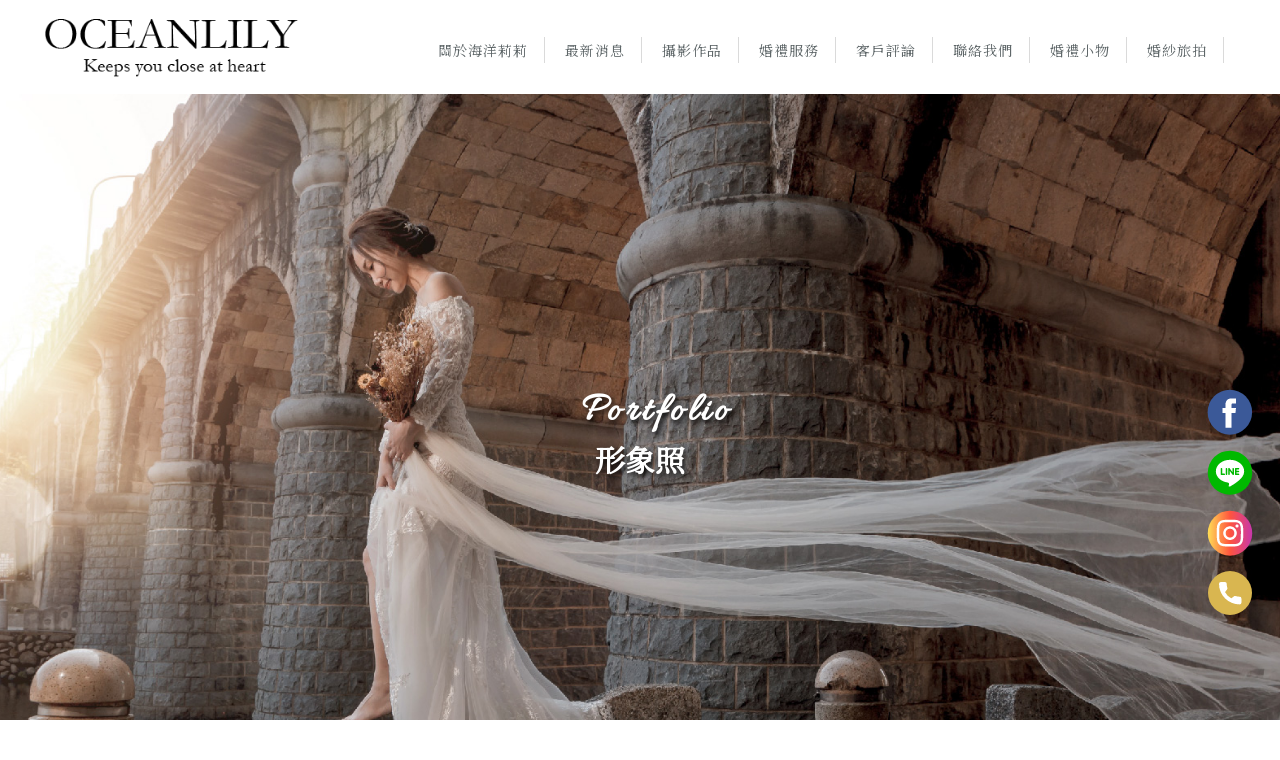

--- FILE ---
content_type: text/html; charset=UTF-8
request_url: https://www.oceanlily.com.tw/workshow/info.php?id=7708&title_id=3143
body_size: 28898
content:
<!DOCTYPE html>
<html lang="en">
<head>
<!-- 行銷 -->

<!-- Google Tag Manager -->
<script>(function(w,d,s,l,i){w[l]=w[l]||[];w[l].push({'gtm.start':
new Date().getTime(),event:'gtm.js'});var f=d.getElementsByTagName(s)[0],
j=d.createElement(s),dl=l!='dataLayer'?'&l='+l:'';j.async=true;j.src=
'https://www.googletagmanager.com/gtm.js?id='+i+dl;f.parentNode.insertBefore(j,f);
})(window,document,'script','dataLayer','GTM-P74LMRQ');</script>
<!-- End Google Tag Manager -->


<!-- Facebook Pixel Code -->
<script>
!function(f,b,e,v,n,t,s)
{if(f.fbq)return;n=f.fbq=function(){n.callMethod?
n.callMethod.apply(n,arguments):n.queue.push(arguments)};
if(!f._fbq)f._fbq=n;n.push=n;n.loaded=!0;n.version='2.0';
n.queue=[];t=b.createElement(e);t.async=!0;
t.src=v;s=b.getElementsByTagName(e)[0];
s.parentNode.insertBefore(t,s)}(window, document,'script',
'https://connect.facebook.net/en_US/fbevents.js');
fbq('init', '732243367628810');
fbq('track', 'PageView');
</script>
<noscript><img height="1" width="1" style="display:none"
src="https://www.facebook.com/tr?id=732243367628810&ev=PageView&noscript=1"
/></noscript>
<!-- End Facebook Pixel Code -->
<!--[if lt IE 9]><script src="../js/html5.js"></script><![endif]-->
	<meta charset="UTF-8">
	<meta http-equiv="X-UA-Compatible" content="IE=edge,chrome=1">
	<meta http-equiv="Content-Language" content="zh-Tw">
	<meta http-equiv="Content-Type" content="text/html; charset=utf-8">
	<meta http-equiv="Content-Script-Type" content="text/javascript">
	<meta http-equiv="Content-Style-Type" content="text/css">
	<meta name="viewport" content="width=device-width, initial-scale=1.0">


	<meta property="og:locale" content="zh_TW" />
	<meta property="og:type" content="website" />
	<meta property="og:site_name" content="海洋莉莉婚紗美學攝影室-新竹婚紗攝影,苗栗婚紗攝影,頭份婚紗攝影,竹南婚紗攝影,原住民婚紗攝影" />
	<meta property="og:url" content="www.oceanlily.com.tw" />
	<meta property="og:description" content="形象照-" />
	<meta property="og:url" content="www.oceanlily.com.tw" />
	<meta property="og:image" content="" /> 

	<title>形象照-海洋莉莉婚紗美學攝影室-新竹婚紗攝影,苗栗婚紗攝影,頭份婚紗攝影,竹南婚紗攝影,原住民婚紗攝影</title>
	<meta name="keywords" content="形象照-,,,婚紗攝影,苗栗婚紗攝影,新竹婚紗攝影,頭份婚紗攝影,婚攝,苗栗婚攝,新竹婚攝,頭份婚攝,拍婚紗,苗栗拍婚紗,新竹拍婚紗,頭份拍婚紗,婚紗店,苗栗婚紗店,新竹婚紗店,頭份婚紗店,新娘秘書,苗栗新娘秘書,新竹新娘秘書,頭份新娘秘書,婚禮樂團,苗栗婚禮樂團,苗栗縣婚禮樂團,頭份市婚禮樂團,新竹婚禮樂團,婚禮主持,苗栗婚禮主持,頭份婚禮主持,新竹婚禮主持,婚紗,苗栗婚紗,頭份婚紗,竹南婚紗,媽媽禮服,苗栗媽媽禮服,頭份媽媽禮服,竹南媽媽禮服,新竹媽媽禮服,婚紗推薦,苗栗婚紗推薦,頭份婚紗推薦,竹南婚紗推薦,新竹婚紗推薦,婚紗店,苗栗婚紗店,頭份婚紗店,竹南婚紗店,新竹婚紗店,婚紗出租,苗栗婚紗出租,頭份婚紗出租,竹南婚紗出租,婚紗禮服出租,苗栗婚紗禮服出租,竹南婚紗禮服出租,禮服出租,苗栗禮服出租,竹南禮服出租,海外婚紗攝影,海外婚紗攝影苗栗,婚禮攝影,苗栗婚禮攝影,婚攝,苗栗婚攝,婚禮紀錄,苗栗婚禮紀錄,拍全家福,拍全家福苗栗,拍孕婦照,拍孕婦照苗栗,婚禮佈置,苗栗婚禮佈置,新竹婚禮佈置,頭份婚禮佈置" />
	<meta name="description" content=",,,婚紗攝影,苗栗婚紗攝影,新竹婚紗攝影,頭份婚紗攝影,婚攝,苗栗婚攝,新竹婚攝,頭份婚攝,拍婚紗,苗栗拍婚紗,新竹拍婚紗,頭份拍婚紗,婚紗店,苗栗婚紗店,新竹婚紗店,頭份婚紗店,新娘秘書,苗栗新娘秘書,新竹新娘秘書,頭份新娘秘書,婚禮樂團,苗栗婚禮樂團,苗栗縣婚禮樂團,頭份市婚禮樂團,新竹婚禮樂團,婚禮主持,苗栗婚禮主持,頭份婚禮主持,新竹婚禮主持,婚紗,苗栗婚紗,頭份婚紗,竹南婚紗,媽媽禮服,苗栗媽媽禮服,頭份媽媽禮服,竹南媽媽禮服,新竹媽媽禮服,婚紗推薦,苗栗婚紗推薦,頭份婚紗推薦,竹南婚紗推薦,新竹婚紗推薦,婚紗店,苗栗婚紗店,頭份婚紗店,竹南婚紗店,新竹婚紗店,婚紗出租,苗栗婚紗出租,頭份婚紗出租,竹南婚紗出租,婚紗禮服出租,苗栗婚紗禮服出租,竹南婚紗禮服出租,禮服出租,苗栗禮服出租,竹南禮服出租,海外婚紗攝影,海外婚紗攝影苗栗,婚禮攝影,苗栗婚禮攝影,婚攝,苗栗婚攝,婚禮紀錄,苗栗婚禮紀錄,拍全家福,拍全家福苗栗,拍孕婦照,拍孕婦照苗栗,婚禮佈置,苗栗婚禮佈置,新竹婚禮佈置,頭份婚禮佈置" />
	<link rel="shortcut icon" href="../favicon.ico">
	
<!-- -->
<script type="text/javascript" src="../js/jquery-1.11.3.min.js"></script>
<script type="text/javascript" src="../js/jquery.easing.1.3.js"></script>
<script type="text/javascript" src="../js/jquery.mmenu.all.js"></script>

<link href="https://fonts.googleapis.com/css?family=Josefin+Sans:600|Roboto" rel="stylesheet">
<link rel="stylesheet" type="text/css" href="../css/normalize.css" />
<link rel="stylesheet" type="text/css" href="../css/font-awesome.min.css">
<link rel="stylesheet" type="text/css" href="../css/animate.min.css" />
<link rel="stylesheet" type="text/css" href="../css/jquery.mmenu.all.css" />
<link rel="stylesheet" type="text/css" href="../css/menu.css" />
<link rel="stylesheet" type="text/css" href="../css/custom.css" />


<script type="text/javascript">
 jQuery(document).ready(function( $ ) {
    $("#menu").mmenu({
    	"slidingSubmenus": false,
    	"navbars": [
        	{
            "position": "bottom",
            "content": [
				                                "<a class='svg' href='mailto:Oceanlilyphoto@gmail.com'><object data='http://www.oceanlily.com.tw/images/Mbmail.svg' type='image/svg+xml' width='28'></object></a>"
            	]
          	}
       ]
    });
 });
</script>						


<style type="text/css">
.show-list { max-width:1200px; margin: 10vh auto;}
</style>


</head>

<body class="work_page">

<!-- Google Tag Manager (noscript) -->
<noscript><iframe src="https://www.googletagmanager.com/ns.html?id=GTM-P74LMRQ"
height="0" width="0" style="display:none;visibility:hidden"></iframe></noscript>
<!-- End Google Tag Manager (noscript) -->

<div id="page">
<style>
/*抬頭背景顏色*/
#header {
    background: ;
}

/*抬頭文字顏色*/
#menuTop li a, .search_link a, .topTop a i, .search_txt + .fa, .product-layer-two li a {
	color: ;
}
.search_txt, #menuTop li ul, .product-layer-two li a {
	border: 1px solid ;
}
.footer, #bottom_menu {
    border-top: 1px solid ;
}
.footer_menu {
	border-bottom: 1px solid ;
}
.product-layer-two li a:after {
	border-color: transparent  transparent transparent;
}

/*第一層背景顏色*/
#menuTop li,#bottom_menu, .product-layer-two li li,.product-layer-two li li a {
	background: ;
}
/*第一層文字顏色*/
#menuTop li li a, #bottom_menu li a, .product-layer-two li li a {
	color: ;
}
#bottom_menu {
    border-top: 1px solid ;
}
.product-layer-two li:hover ul {
	border:1px solid ;
	border-top: 2px solid ;	
}
#bottom_menu li {
	border-right: 1px solid ;
}
/*第一層滑過背景顏色*/
#menuTop li li:hover, .product-layer-two li li:hover a,.product-layer-two li li:hover{
	background: ;
}
/*第一層滑過文字顏色*/
#menuTop li li:hover a, .product-layer-two li li:hover a{
	color: ;
}


/*第二層背景顏色*/
.other_subalbum li {
	background: ;
}
/*第二層文字顏色*/
.block {
	background: ;
}
.other_subalbum li {
	border: 1px solid ;
}
.subalbum-menu h2,
.other_subalbum li a,
.product_pic #bx-pager {
	color: ;
}
/*第二層滑過背景顏色*/
.other_subalbum li:hover, .other_subalbum li.active {
	background: ;
}
/*第二層滑過文字顏色*/
.other_subalbum li:hover, .other_subalbum li.active {
    border: 1px solid ;
}
.other_subalbum li:hover a, .other_subalbum li.active a {
    color: ;
}

/*第三層背景顏色*/
.products-list .more {
    border: 1px solid #ADA17E;
    color: ;
}
.animated-arrow {
    background: ;
}
.products-list .price b {
	color: ;
}
/*第三層文字顏色*/
.animated-arrow {
    color: ;
}
.arrow {
	fill: ;
}
/*第三層滑過背景顏色*/
.animated-arrow:hover,
.other_album_choice li,
.products-list a:hover .more {
    background: ;
}
.products-list a:hover .more {
	border-color: ;
}
/*第三層滑過文字顏色*/
.animated-arrow:hover,
.other_album_choice li a,
.products-list a:hover .more {
    color: ;
}
.animated-arrow:hover .arrow {
	fill: ;
}


/*下方區塊背景顏色*/
.footer {
	background: ;
}

/*下方區塊文字顏色*/
.footer_info ul, .footer_info ul li a, .footer_menu li a{
	color: ;
}

/*內文區塊色*/


</style>  
<header id="header">
	<div class="center">
		<a id="nav-toggle" href="#menu"><span></span></a>
		<a href="http://www.oceanlily.com.tw" class="logo"><h1>海洋莉莉婚紗美學攝影室-新竹婚紗攝影,苗栗婚紗攝影,頭份婚紗攝影,竹南婚紗攝影,原住民婚紗攝影</h1> <img src="https://www.mit-machining.com/store_image/oceanlily/L158261982294.png" alt="海洋莉莉婚紗美學攝影室-新竹婚紗攝影,苗栗婚紗攝影,頭份婚紗攝影,竹南婚紗攝影,原住民婚紗攝影"/></a>
				<!-- menu for mobile -->
		<nav id="menu">
			<ul>
								<li><a href="http://www.oceanlily.com.tw/paper/other_page.php?id=3189#left_page">關於海洋莉莉</a>
								</li>
								<li><a href="http://www.oceanlily.com.tw/paper/promotions_index.php?title_id=3140#left_page">最新消息</a>
								</li>
								<li><a href="http://www.oceanlily.com.tw/workshow/index.php?title_id=3143#left_page">攝影作品</a>
									<ul>
												<li><a href="http://www.oceanlily.com.tw/workshow/info.php?id=3053&title_id=3143#left_page">國內婚紗攝影</a>
                        </li>
												<li><a href="http://www.oceanlily.com.tw/workshow/info.php?id=3055&title_id=3143#left_page">國外婚紗攝影</a>
                        </li>
												<li><a href="http://www.oceanlily.com.tw/workshow/info.php?id=3056&title_id=3143#left_page">平面婚禮紀錄</a>
                        </li>
												<li><a href="http://www.oceanlily.com.tw/workshow/info.php?id=3029&title_id=3143#left_page">孕婦寫真</a>
                        </li>
												<li><a href="http://www.oceanlily.com.tw/workshow/info.php?id=3961&title_id=3143#left_page">新生兒寫真</a>
                        </li>
												<li><a href="http://www.oceanlily.com.tw/workshow/info.php?id=5292&title_id=3143#left_page">兒童寫真  </a>
                        </li>
												<li><a href="http://www.oceanlily.com.tw/workshow/info.php?id=3006&title_id=3143#left_page">全家福寫真</a>
                        </li>
												<li><a href="http://www.oceanlily.com.tw/workshow/info.php?id=3052&title_id=3143#left_page">個人寫真</a>
                        </li>
												<li><a href="http://www.oceanlily.com.tw/workshow/info.php?id=8020&title_id=3143#left_page">閨蜜寫真</a>
                        </li>
												<li><a href="http://www.oceanlily.com.tw/workshow/info.php?id=7708&title_id=3143#left_page">形象照</a>
                        </li>
												<li><a href="http://www.oceanlily.com.tw/workshow/info.php?id=6603&title_id=3143#left_page">中式婚紗攝影</a>
                        </li>
												<li><a href="http://www.oceanlily.com.tw/workshow/info.php?id=5301&title_id=3143#left_page">文創旅遊婚紗</a>
                        </li>
												<li><a href="http://www.oceanlily.com.tw/workshow/info.php?id=8404&title_id=3143#left_page">寵物寫真</a>
                        </li>
						                        
					</ul>
                    
                  
								</li>
								<li><a href="http://www.oceanlily.com.tw/paper/services_index.php?title_id=3139#left_page">婚禮服務</a>
								</li>
								<li><a href="http://www.oceanlily.com.tw/paper/other_page.php?id=3142#left_page">客戶評論</a>
								</li>
								<li><a href="http://www.oceanlily.com.tw/paper/contact_index.php?title_id=3144#left_page">聯絡我們</a>
								</li>
								<li><a href="http://www.oceanlily.com.tw/products/index.php?title_id=3145#left_page">婚禮小物</a>
									<ul>
									
						<li><a href="http://www.oceanlily.com.tw/products/index.php?group_id=2731&title_id=3145#left_page">無框畫</a>
							<ul>
															</ul>
						</li>						
									
						<li><a href="http://www.oceanlily.com.tw/products/index.php?group_id=2733&title_id=3145#left_page">婚禮小物</a>
							<ul>
															</ul>
						</li>						
									
						<li><a href="http://www.oceanlily.com.tw/products/index.php?group_id=2838&title_id=3145#left_page">專屬印刷成品</a>
							<ul>
																<li><a href="http://www.oceanlily.com.tw/products/index.php?group_id=2838&second_id=3149&title_id=3145#left_page">客製化婚禮報</a></li>
															</ul>
						</li>						
											</ul>
								</li>
								<li><a href="http://www.oceanlily.com.tw/paper/other_select_index.php?title_id=20164&group_id=1365#left_page">婚紗旅拍</a>
									<ul>
									
						<li><a href="http://www.oceanlily.com.tw/paper/other_select_index.php?id=5671&title_id=20164&group_id=1365#left_page">海外新人來台旅拍</a>							
						</li>						
									
						<li><a href="http://www.oceanlily.com.tw/paper/other_select_index.php?id=5670&title_id=20164&group_id=1365#left_page">台灣新人赴日婚紗</a>							
						</li>						
											</ul>
								</li>
							</ul>
		</nav>

		<!-- menu for pc -->
		<nav id="menuTop">
			<div class="topTop">
				<div class="round_link">
														</div><!-- round_link -->
							</div><!-- topTop -->
			<ul>
								<li><a href="http://www.oceanlily.com.tw/paper/other_page.php?id=3189#left_page" target="_self">關於海洋莉莉</a>
									</li>
								<li><a href="http://www.oceanlily.com.tw/paper/promotions_index.php?title_id=3140#left_page" target="_self">最新消息</a>
									</li>
								<li><a href="http://www.oceanlily.com.tw/workshow/index.php?title_id=3143#left_page" target="_self">攝影作品</a>
										<ul>
												<li><a href="http://www.oceanlily.com.tw/workshow/info.php?id=3053&title_id=3143&second_id=
						772#left_page">					
						國內婚紗攝影                        
                        
                        
                        
                        
                        </a></li>
												<li><a href="http://www.oceanlily.com.tw/workshow/info.php?id=3055&title_id=3143&second_id=
						779#left_page">					
						國外婚紗攝影                        
                        
                        
                        
                        
                        </a></li>
												<li><a href="http://www.oceanlily.com.tw/workshow/info.php?id=3056&title_id=3143&second_id=
						781#left_page">					
						平面婚禮紀錄                        
                        
                        
                        
                        
                        </a></li>
												<li><a href="http://www.oceanlily.com.tw/workshow/info.php?id=3029&title_id=3143&second_id=
						823#left_page">					
						孕婦寫真                        
                        
                        
                        
                        
                        </a></li>
												<li><a href="http://www.oceanlily.com.tw/workshow/info.php?id=3961&title_id=3143&second_id=
						3398#left_page">					
						新生兒寫真                        
                        
                        
                        
                        
                        </a></li>
												<li><a href="http://www.oceanlily.com.tw/workshow/info.php?id=5292&title_id=3143&second_id=
						3396#left_page">					
						兒童寫真                          
                        
                        
                        
                        
                        </a></li>
												<li><a href="http://www.oceanlily.com.tw/workshow/info.php?id=3006&title_id=3143&second_id=
						0#left_page">					
						全家福寫真                        
                        
                        
                        
                        
                        </a></li>
												<li><a href="http://www.oceanlily.com.tw/workshow/info.php?id=3052&title_id=3143&second_id=
						1040#left_page">					
						個人寫真                        
                        
                        
                        
                        
                        </a></li>
												<li><a href="http://www.oceanlily.com.tw/workshow/info.php?id=8020&title_id=3143&second_id=
						4267#left_page">					
						閨蜜寫真                        
                        
                        
                        
                        
                        </a></li>
												<li><a href="http://www.oceanlily.com.tw/workshow/info.php?id=7708&title_id=3143&second_id=
						4219#left_page">					
						形象照                        
                        
                        
                        
                        
                        </a></li>
												<li><a href="http://www.oceanlily.com.tw/workshow/info.php?id=6603&title_id=3143&second_id=
						3987#left_page">					
						中式婚紗攝影                        
                        
                        
                        
                        
                        </a></li>
												<li><a href="http://www.oceanlily.com.tw/workshow/info.php?id=5301&title_id=3143&second_id=
						3413#left_page">					
						文創旅遊婚紗                        
                        
                        
                        
                        
                        </a></li>
												<li><a href="http://www.oceanlily.com.tw/workshow/info.php?id=8404&title_id=3143&second_id=
						4508#left_page">					
						寵物寫真                        
                        
                        
                        
                        
                        </a></li>
											</ul>
									</li>
								<li><a href="http://www.oceanlily.com.tw/paper/services_index.php?title_id=3139#left_page" target="_self">婚禮服務</a>
									</li>
								<li><a href="http://www.oceanlily.com.tw/paper/other_page.php?id=3142#left_page" target="_self">客戶評論</a>
									</li>
								<li><a href="http://www.oceanlily.com.tw/paper/contact_index.php?title_id=3144#left_page" target="_self">聯絡我們</a>
									</li>
								<li><a href="http://www.oceanlily.com.tw/products/index.php?title_id=3145#left_page" target="_self">婚禮小物</a>
										<ul>
												<li><a href="http://www.oceanlily.com.tw/products/index.php?group_id=2731&title_id=3145#left_page">無框畫</a></li>
						 						<li><a href="http://www.oceanlily.com.tw/products/index.php?group_id=2733&title_id=3145#left_page">婚禮小物</a></li>
						 						<li><a href="http://www.oceanlily.com.tw/products/index.php?group_id=2838&title_id=3145#left_page">專屬印刷成品</a></li>
						 					</ul>
									</li>
								<li><a href="http://www.oceanlily.com.tw/paper/other_select_index.php?title_id=20164&group_id=1365#left_page" target="_self">婚紗旅拍</a>
												<ul>
															<li><a href="http://www.oceanlily.com.tw/paper/other_select_index.php?id=5671&title_id=20164&group_id=1365#left_page">海外新人來台旅拍</a></li>
															<li><a href="http://www.oceanlily.com.tw/paper/other_select_index.php?id=5670&title_id=20164&group_id=1365#left_page">台灣新人赴日婚紗</a></li>
														</ul>
									</li>
							</ul>
		</nav>
	</div><!-- center -->
</header><a name="left_page"></a>


<div id="content">

	<div class="banner banE"><h5>形象照</h5></div><!-- banner -->

	<div class="main_part">

		<div class="show_content">
        
        <div class="info_title"><h2>形象照</h2></div><!-- view_title -->
        
        
        <ul class="show-list clearfix">
							<li class="item">
					<a class="photo" href="view.php?id=7708&second_id=4219">
						<figure class="show_pic">
							<div class="overlay"></div>
							 <img src="https://www.mit-machining.com/store_image/oceanlily/C1718861216731.jpg" alt="形象照"/>
						</figure>
						<h2 class="show_name slowAnimation">形象照</h2>
					</a>
				</li>
			        </ul>


			<ul class="page"></ul>
		
		</div><!-- show_content -->
        
	</div><!-- main_part -->
    
</div><!-- #content -->

<a id="to_top" class="to_top" href=""><i class='top'></i>PAGE TOP</a>

<!-- ******************************** -->
<!-- 有購物車 加上下方 id#bottom_menu -->
<ul id="bottom_menu" class="clearfix with_shopping_mode">
	<li><a href="" class="to_top"><i class="fa fa-angle-up fa-2x" aria-hidden="true"></i>PAGE TOP</a></li>
	<li><a href="http://www.oceanlily.com.tw"><i class="fa fa-home fa-2x" aria-hidden="true"></i>回首頁</a></li>
	</ul>

<!-- ******************************** -->
<!-- 有購物車 額外加上with_shopping_mode -->
<footer class="footer with_shopping_mode"><!-- 有購物車 加上with_shopping_mode -->
	<div class="center">
		<ul class="box_link">
								</ul>
		<div class="footer_info">	
					
			<div class="footer_logo">
				<a href="http://www.oceanlily.com.tw"><img src="https://www.mit-machining.com/store_image/oceanlily/L158261982294.png" alt="海洋莉莉婚紗美學攝影室-新竹婚紗攝影,苗栗婚紗攝影,頭份婚紗攝影,竹南婚紗攝影,原住民婚紗攝影" /><p>海洋莉莉婚紗美學攝影室</p></a>
			</div><!-- footer_logo -->
						<ul>
				<li><span>0963309683</span></li>                <li><span>0963309683</span></li>                <li><span> </span></li>				<li><span>72470613</span></li>				<li><span>Oceanlilyphoto@gmail.com</span></li>				<li><span>苗栗縣頭份市東民二街13號,<br><span class="add_blank"></span>台中市西屯區福雅路116號</span></li>			</ul>
		</div><!-- footer_info -->
	</div><!-- center -->
    
    
<!-- // 2022.4.1 // -->
<style>
.double_key { text-align:center;}
.double_key a { font-size:15px; color:#999; display:inline-block;}
.double_key a:after { content:' , '; font-size:15px; color:#999;}
.double_key a:last-child:after { display:none;}
</style>
<div class="double_key">
<a href="https://www.oceanlily.com.tw/">苗栗婚紗攝影</a>
<a href="https://www.oceanlily.com.tw/">苗栗婚禮攝影</a>
<a href="https://www.oceanlily.com.tw/">頭份婚禮佈置</a>
<a href="https://www.oceanlily.com.tw/">苗栗婚禮佈置</a>
</div><!--double_key-->
<!-- // 2022.4.1 // -->

    
    
	<ul class="footer_menu">
		<li><a href="http://www.oceanlily.com.tw/index.php">回首頁</a></li>
				<li><a href="http://www.oceanlily.com.tw#left_page">首頁</a></li>
				<li><a href="http://www.oceanlily.com.tw/paper/other_page.php?id=3189#left_page">關於海洋莉莉</a></li>
				<li><a href="http://www.oceanlily.com.tw/paper/promotions_index.php?title_id=3140#left_page">最新消息</a></li>
				<li><a href="http://www.oceanlily.com.tw/workshow/index.php?title_id=3143#left_page">攝影作品</a></li>
				<li><a href="http://www.oceanlily.com.tw/paper/services_index.php?title_id=3139#left_page">婚禮服務</a></li>
				<li><a href="http://www.oceanlily.com.tw/paper/other_page.php?id=3142#left_page">客戶評論</a></li>
				<li><a href="http://www.oceanlily.com.tw/paper/contact_index.php?title_id=3144#left_page">聯絡我們</a></li>
				<li><a href="http://www.oceanlily.com.tw/products/index.php?title_id=3145#left_page">婚禮小物</a></li>
				<li><a href="http://www.oceanlily.com.tw/paper/other_select_index.php?title_id=20164&group_id=1365#left_page">婚紗旅拍</a></li>
				<li><a href="http://www.oceanlily.com.tw/paper/other_page.php?id=3238#left_page">主持企劃</a></li>
				<li><a href="http://www.oceanlily.com.tw/paper/other_page.php?id=3239#left_page">平面婚禮紀錄</a></li>
				<li><a href="http://www.oceanlily.com.tw/paper/other_page.php?id=3240#left_page">動態婚禮紀錄</a></li>
				<li><a href="http://www.oceanlily.com.tw/paper/other_page.php?id=3241#left_page">新娘秘書</a></li>
				<li><a href="http://www.oceanlily.com.tw/paper/other_page.php?id=3242#left_page">婚禮佈置</a></li>
				<li><a href="http://www.oceanlily.com.tw/paper/other_page.php?id=3243#left_page">婚禮樂團</a></li>
			</ul>
	<p class="copy">Copyright © 2026 <a href="https://www.mit-machining.com/web_login/login.php" target="_blank">..</a> <span class="total_view">累積人氣: 673146</span></p>
	<p class="keywords"><span id="show_item1" style="display:none"></span>&nbsp;&nbsp;婚紗攝影,苗栗婚紗攝影,新竹婚紗攝影,頭份婚紗攝影,婚攝,苗栗婚攝<span id="show_itemb1" style="display:none">,新竹婚攝,頭份婚攝,拍婚紗,苗栗拍婚紗,新竹拍婚紗,頭份拍婚紗,婚紗店,苗栗婚紗店,新竹婚紗店,頭份婚紗店,新娘秘書,苗栗新娘秘書,新竹新娘秘書,頭份新娘秘書,婚禮樂團,苗栗婚禮樂團,苗栗縣婚禮樂團,頭份市婚禮樂團,新竹婚禮樂團,婚禮主持,苗栗婚禮主持,頭份婚禮主持,新竹婚禮主持,婚紗,苗栗婚紗,頭份婚紗,竹南婚紗,媽媽禮服,苗栗媽媽禮服,頭份媽媽禮服,竹南媽媽禮服,新竹媽媽禮服,婚紗推薦,苗栗婚紗推薦,頭份婚紗推薦,竹南婚紗推薦,新竹婚紗推薦,婚紗店,苗栗婚紗店,頭份婚紗店,竹南婚紗店,新竹婚紗店,婚紗出租,苗栗婚紗出租,頭份婚紗出租,竹南婚紗出租,婚紗禮服出租,苗栗婚紗禮服出租,竹南婚紗禮服出租,禮服出租,苗栗禮服出租,竹南禮服出租,海外婚紗攝影,海外婚紗攝影苗栗,婚禮攝影,苗栗婚禮攝影,婚攝,苗栗婚攝,婚禮紀錄,苗栗婚禮紀錄,拍全家福,拍全家福苗栗,拍孕婦照,拍孕婦照苗栗,婚禮佈置,苗栗婚禮佈置,新竹婚禮佈置,頭份婚禮佈置</span>&nbsp;&nbsp;<span id="NoButtonb1"><input type="button" value="更多" style="width:50px;height:20px;" onclick="MoreItem('yes','b1')"/></span><span id="YesButtonb1" style="display:none"><input type="button" value="隱藏" style="width:50px;height:20px;" onclick="MoreItem('no','b1')"/></span></p>
</footer>


<style>
.fix_ri { width:60px; box-sizing: border-box; position: fixed; bottom:90px; right:20px; z-index: 99; text-align:center; }
.fix_ri a { display:inline-block; margin-bottom:10px;}
.fix_ri img { opacity:1; width:100%;}
.fix_ri img:hover { opacity:1;}
@media screen and (max-width: 768px) {
}
</style>

<div class="fix_ri">
<a href="https://www.facebook.com/oceanlilyparty" target="_blank"><img src="https://pic03.eapple.com.tw/oceanlily/link_fb.svg" /></a>
<a href="https://lin.ee/iOXIe54" target="_blank"><img src="https://pic03.eapple.com.tw/oceanlily/link_line.svg" /></a>
<a href="https://www.instagram.com/oceanlilyparty" target="_blank"><img src="https://pic03.eapple.com.tw/oceanlily/link_ig.svg" /></a>
<a href="tel:0963309683" target="_blank"><img src="https://pic03.eapple.com.tw/oceanlily/tell.svg" /></a>
</div>
<!-- Messenger 洽談外掛程式 Code -->
<div id="fb-root"></div>

<!-- Your 洽談外掛程式 code -->
<div id="fb-customer-chat" class="fb-customerchat">
</div>

<script>
	var chatbox = document.getElementById('fb-customer-chat');
	chatbox.setAttribute("page_id", "781422448666334");
	chatbox.setAttribute("attribution", "biz_inbox");
</script>

<!-- Your SDK code -->
<script>
	window.fbAsyncInit = function() {
		FB.init({
			xfbml            : true,
			version          : 'v15.0'
		});
	};

	(function(d, s, id) {
		var js, fjs = d.getElementsByTagName(s)[0];
		if (d.getElementById(id)) return;
		js = d.createElement(s); js.id = id;
		js.src = 'https://connect.facebook.net/zh_TW/sdk/xfbml.customerchat.js';
		fjs.parentNode.insertBefore(js, fjs);
	}(document, 'script', 'facebook-jssdk'));
</script>


			
</div><!-- #page -->

<script type="text/javascript" src="../js/main.js"></script>


	</body>
</html>

--- FILE ---
content_type: text/css
request_url: https://www.oceanlily.com.tw/css/menu.css
body_size: 58527
content:
@charset "utf-8";
/* CSS Document */

*, *:before, *:after {
  -webkit-box-sizing: border-box;
  -moz-box-sizing: border-box;
  box-sizing: border-box;
}

body {
  font-family: 'Roboto', 'sans-serif', '微軟正黑體', 'Microsoft JhengHei';
  -webkit-text-size-adjust: none;
  -moz-osx-font-smoothing: grayscale;
  -webkit-font-smoothing: antialiased;
}

a {
  color: #444;
  text-decoration: none;
}

a.svg {
  position: relative;
  display: inline-block;
}

a.svg:after {
  content: "";
  position: absolute;
  top: 0;
  right: 0;
  bottom: 0;
  left: 0;
}

ul {
  list-style: none;
  margin: 0;
  padding: 0;
}

.slowAnimation {
  -webkit-transition: ease .4s;
  -moz-transition: ease .4s;
  -ms-transition: ease .4s;
  -o-transition: ease .4s;
  transition: ease .4s;
}

.star {
  padding: 3px;
  display: inline-block;
  width: 13px;
}

.red {
  color: #ff4c4c;
}

.center {
  max-width: 1200px;
  width: 100%;
  margin: 0 auto;
}

#content {
  width: 100%;
  /*overflow: hidden;*/
}

#content_main {
  width: 100%;
  overflow: hidden;
  z-index: 60;
  position: relative;
  margin-top: 100vh;
  background: -moz-linear-gradient(top, rgba(255, 255, 255, 0.8) 0%, rgba(255, 255, 255, 0.9) 30%, rgba(255, 255, 255, 1) 100%);
  background: -webkit-linear-gradient(top, rgba(255, 255, 255, 0.8) 0%, rgba(255, 255, 255, 0.9) 30%, rgba(255, 255, 255, 1) 100%);
  background: linear-gradient(to bottom, rgba(255, 255, 255, 0.8) 0%, rgba(255, 255, 255, 0.9) 30%, rgba(255, 255, 255, 1) 100%);
  filter: progid:DXImageTransform.Microsoft.gradient(startColorstr='#00ffffff', endColorstr='#ffffff', GradientType=0);
}

.show_content {
  width: 96%;
  margin: auto;
  padding: 50px 10px;
}

.contact_content {
  width: 98%;
  margin: auto;
  padding-top: 50px;
  padding-bottom: 50px;
  padding-left: 300px;
}

.contact_content.index_contact {
  width: calc(100% - 40px);
  max-width: 1200px;
  margin: 0 auto;
  padding: 50px 0;
}

.contact_content.index_contact .information_right{
  padding: 0;
}

.form_content {
  width: 96%;
  max-width: 970px;
  margin: auto;
  padding-top: 50px;
  padding-bottom: 50px;
  font-size: 15px;
  color: #444;
}

.path {
  width: 96%;
  margin: auto;
  font-size: 13px;
  color: #444;
  text-align: right;
  border-bottom: 1px solid #ccc;
}

.path p {
  position: relative;
  width: auto;
  display: inline-block;
  padding-left: 5px;
  line-height: 24px;
  margin-bottom: -1px;
  border-bottom: 1px solid #000;
  max-width: 210px;
}

.path p:after {
  content: '';
  position: absolute;
  display: block;
  width: 5px;
  height: 5px;
  background: #000;
  border-radius: 5px;
  left: 0;
  bottom: -3px;
}

.page {
  margin: 40px;
  font-size: 16px;
  color: #545454;
  text-align: center;
}

.page li {
  display: inline-block;
  margin: 5px;
}

.page li a {
  display: block;
  width: 25px;
  height: 25px;
  line-height: 25px;
}

.page li:hover a {
  opacity: 0.9;
}

.page li.prev a {
  background: url(../left_btn.png) center center no-repeat;
}

.page li.next a {
  background: url(../right_btn.png) center center no-repeat;
}


#page #menu, #nav-toggle, .search_box.for_mobile {
  display: none;
}

.pageIndex #header {
  position: fixed;
}

#header {
  background: #fff;
  font-size: 16px;
  padding: 25px 0;
  height: 150px;
  width: 100%;
  top: 0;
  z-index: 9999;
}

#header .logo {
  display: block;
  float: left;
  position: relative;
  z-index: 99;
}

#header .logo h1 {
  text-indent: -9999px;
  height: 1px;
  line-height: 1px;
  margin: 0;
}

#menuTop {
  width: 100%;
  padding-left: 230px;
  /*目前logo寬210px 加上距離20px */
  text-align: right;
}

#menuTop ul {
  position: relative;
  margin-top: 25px;
}

#menuTop ul:before {
  content: '';
  border-top: 1px solid #ddd;
  position: absolute;
  right: 0;
  top: 0;
  max-width: 880px;
  width: 100%;
}

#menuTop li {
  display: inline-block;
  position: relative;
  margin-top: 5px;
  background: transparent;
}

#menuTop li a {
  display: block;
  padding: 15px;
  line-height: 26px;
  color: #391911;
}

#menuTop li ul {
  display: none;
  position: absolute;
  border: 1px solid #391911;
  background-color: #fff;
  left: -30%;
  right: -30%;
  width: auto;
  margin-top: 0;
  z-index: 51;
}

#menuTop li li {
  display: block;
  width: 100%;
  margin-top: 0;
}

#menuTop li li:first-child {
  padding-top: 5px;
}

#menuTop li li a {
  padding: 5px;
  font-size: 15px;
  text-align: center;
}

#menuTop li:hover ul {
  display: inline;
}

.topTop {
  font-size: 14px;
  color: #391911;
  letter-spacing: 0.1em;
  line-height: 30px;
  position: relative;
}

.search_link a {
  display: none;
  margin-right: 30px;
  color: #391911;
}

.topTop a i {
  padding-right: 5px;
  color: #391911;
  ;
}

.search_box {
  display: inline-block;
  width: 230px;
  height: 30px;
  vertical-align: middle;
  position: relative;
}

.search_txt {
  width: 100%;
  border: 1px solid #391b11;
  padding: 5px;
}

.search_btn {
  width: 28px;
  height: 28px;
  position: absolute;
  right: 0;
  top: 0;
  padding: 5px;
  margin: 1px;
  background: none;
}

.search_txt+.fa {
  position: absolute;
  right: 5px;
  top: 8px;
  color: #391b11;
}

.round_link {
  display: block;
  float: right;
  line-height: 0;
}

.round_link a {
  margin: 0 0 0 10px;
  vertical-align: middle;
  display: inline-block;
}

.round_link a .White {
  display: none;
}

.footer {
  padding: 50px 0 20px;
  font-size: 14px;
  background: #fff;
  position: relative;
  border-top: 1px solid #6B7079;
  z-index: 99;
}

.footer_info {
  padding-left: 300px;
  padding-right: 60px;
}

.box_link {
  float: right;
}

.box_link li a {
  width: 50px;
  height: 50px;
  line-height: 50px;
  text-align: center;
  vertical-align: middle;
  display: block;
  margin-top: -1px;
  border: 1px solid #d6d6d6;
}

.box_link li a object {
  vertical-align: middle;
}

.box_link li a object.Black {
  display: inline-block;
}

.box_link li a object.Gray {
  display: none;
}

.footer_logo {
  display: inline-block;
  width: 295px;
  vertical-align: top;
  margin-left: -300px;
}

.footer_info ul {
  vertical-align: top;
  letter-spacing: 0.3em;
  color: #797979;
  display: inline-block;
  width: 100%;
  line-height: 22px;
}

.footer_info li {
  margin-top: 5px;
}

.add_blank {
  display: inline-block;
  width: 52px;
}

.footer_menu {
  padding: 20px 5px 10px;
  display: block;
  text-align: center;
  width: 100%;
  border-bottom: 1px solid #6B7079;
}

.footer_menu li {
  display: inline-block;
  padding: 10px;
}

.footer_menu li a {
  font-size: 14px;
  line-height: 26px;
  color: #878787;
}

.copy {
  text-align: center;
  padding: 10px 0;
  line-height: 120%;
}

.total_view {}

#to_top {
  width: 70px;
  height: 70px;
  padding-top: 20px;
  font-size: 12px;
  color: #111;
  text-align: center;
  text-decoration: none;
  position: fixed;
  bottom: 0;
  left: 0;
  display: none;
  z-index: 99;
  background: #fff;
  box-shadow: 0px 0px 10px rgba(0, 0, 0, 0.3);
}

#to_top i {
  position: relative;
  display: block;
  margin: auto;
  backface-visibility: hidden;
}

#to_top i:before,
#to_top i:after {
  content: "";
  display: block;
  position: absolute;
  border-radius: 100px;
  background: #111;
  transition: all 100ms ease-in-out;
}

#to_top i:before {
  transform: rotate(-40deg);
}

#to_top i:after {
  transform: rotate(40deg);
}

#to_top i.top {
  width: 20px;
  height: 25px;
}

#to_top i.top:before, #to_top i.top:after {
  height: 15px;
  width: 1px;
  top: 0;
  left: 50%;
}

#to_top i.top:before, #to_top i.top:after {
  transform-origin: 50% 0%;
}

#bottom_menu {
  display: none;
}

.keywords {
  width: 100%;
  display: block;
  height: 2px;
  overflow: hidden;
  color: #072457;
  text-indent: 100%;
  white-space: nowrap;
  -webkit-text-size-adjust: none;
  position: absolute;
  bottom: 0;
}

/*  首頁  */
.news_part {
  width: 100%;
  max-width: 1200px;
  margin: auto;
  padding-left: 250px;
  padding-top: 50px;
  padding-bottom: 50px;
}

.title_box {
  font-family: 'Josefin Sans', 'sans-serif', '微軟正黑體';
  font-size: 24px;
  color: #212121;
  text-align: center;
  display: inline-block;
  vertical-align: top;
  width: 245px;
}

.news_part .title_box {
  margin-left: -250px;
  padding: 15px 0;
}

.title_box span {
  font-family: 'sans-serif', '微軟正黑體';
  font-size: 20px;
  color: #202020;
}

.news_list {
  display: inline-block;
  vertical-align: top;
  width: 100%;
}

.news_list ul li {
  letter-spacing: 1px;
  padding: 15px 0;
  display: block;
  text-overflow: ellipsis;
  overflow: hidden;
  white-space: nowrap;
}

.news_list ul li span {
  font-size: 15px;
  color: #a6a6a6;
  width: 150px;
  padding-left: 15px;
  display: inline-block;
}

.news_list ul li:hover {
  box-shadow: 0px 0px 10px rgba(0, 0, 0, 0.3);
}

.pageIndex .main_part {
  border-top: 1px solid #ccc;
}

.main_part {
  width: 100%;
  max-width: 1200px;
  margin: auto;
  padding: 50px 20px;
}

.products-list .title_box {
  width: 100%;
}

.products-list .item {
  width: 25%;
  float: left;
  padding: 0 10px;
  margin-top: 45px;
  margin-bottom: 30px;
}

.products-list .item a {
  display: block;
  max-width: 210px;
  margin: 0 auto;
  position: relative;
}

.products-list .pic {
  display: block;
  position: relative;
  height: 210px;
  overflow: hidden;
  text-align: center;
}

.products-list .pic img {
  max-width: 100%;
  max-height: 210px;
  height: auto !important;
  display: inline-block;
}

.products-list .name {
  font-size: 15px;
  color: #444;
  letter-spacing: 1px;
  margin-top: 15px;
  line-height: 1.5;
  display: -webkit-box;
  -webkit-line-clamp: 2;
  -webkit-box-orient: vertical;
  overflow: hidden;
  height: 44px;
}

.products-list .price * {
  display: inline-block;
  margin: 15px 5px;
}

.products-list .price b {
  color: #ADA17E;
  font-size: 16px;
}

.products-list .more {
  border: 1px solid #ADA17E;
  color: #ADA17E;
  font-size: 16px;
  font-weight: bold;
  line-height: 32px;
  text-align: center;
}

.item.show:nth-child(odd) a {
  animation-name: zoomIn;
  animation-duration: 2s;
  animation-delay: 0.2s;
}

.item.show:nth-child(even) a {
  animation-name: zoomIn;
  animation-duration: 2s;
  animation-delay: 0.2s;
}

/* other pages */
.banA {
  background-image: url(../images/smallBanner1.png);
}

.banB {
  background-image: url(../images/smallBanner2.png);
}

.banC {
  background-image: url(../images/smallBanner3.png);
}

.banD {
  background-image: url(../images/smallBanner4.png);
}

.banE {
  background-image: url(../images/smallBanner5.png);
}

.banF {
  background-image: url(../images/smallBanner6.png);
}

.banner {
  font-size: 40px;
  padding: 50px 0;
  background-position: left bottom;
  text-align: center;
  line-height: 100px;
  -moz-box-shadow: 1px 1px 3px 2px rgba(20%, 20%, 40%, 0.5) inset;
  -webkit-box-shadow: 1px 1px 3px 2px rgba(20%, 20%, 40%, 0.5) inset;
  box-shadow: 1px 1px 3px 2px rgba(20%, 20%, 40%, 0.5) inset;
}

/* products */
.product-layer-two {
  margin: 20px 0;
}

.product-layer-two li {
  display: inline-block;
  margin: 5px 10px 0px 0;
  padding: 5px 0;
  position: relative;
}

.product-layer-two li a {
  position: relative;
  border: 1px solid #391911;
  background: #fff;
  padding: 5px 25px 5px 20px;
  display: block;
  font-size: 16px;
  color: #391911;
}

.product-layer-two li.active a {
  font-weight: bold;
}

.product-layer-two li.active li a {
  font-weight: normal;
}

.product-layer-two li a:after {
  position: absolute;
  content: '';
  display: block;
  right: 0;
  top: 0;
  width: 0;
  height: 0;
  border-style: solid;
  border-width: 0 20px 15px 0;
  border-color: transparent #391911 transparent transparent;
}

.product-layer-two li ul {
  position: absolute;
  z-index: 100;
  top: 100%;
  width: 110%;
  border-radius: 3px;
  margin-left: -5%;
  margin-top: -3px;
}

.product-layer-two li li {
  display: none;
  background: #fff;
  margin: 0;
}

.product-layer-two li li a {
  background: #fff;
  border: none;
  font-size: 14px;
  padding: 4px 8px;
}

.product-layer-two li:hover ul {
  border: 2px solid #391911;
}

.product-layer-two li:hover li {
  display: block;
}

.product-layer-two li li a:after {
  display: none;
}

.product-wrapper {
  margin: 0 auto;
  position: relative;
}

.fixedsticky {
  top: 0;
}

.mobile_product_name {
  display: none;
  margin-bottom: 20px;
}

.product_main {
  padding: 30px 1em 30px 0;
  display: inline-block;
  width: 72%;
  vertical-align: top;
}

.sidebarBtn {
  margin-top: 60px;
  padding: 1.6em 10px;
  display: inline-block;
  width: 28%;
  vertical-align: top;
  box-shadow: 0px 0px 10px rgba(0, 0, 0, 0.3);
}

.sidebarBtn h2 {
  color: #111;
  font-size: 24px;
}

.sidebarBtn .price {
  color: #f8b71f;
  font-size: 22px;
  font-weight: bold;
  padding: 10px 0;
  border-bottom: 3px solid #e6e6e6;
  letter-spacing: 1px;
}

.sidebarBtn .price span {
  font-size: 16px;
}

.product_info {
  margin: 20px 0;
}

.product_info li {
  padding-left: 90px;
  margin: 10px 0;
}

.product_info li span {
  display: inline-block;
  vertical-align: top;
  width: 85px;
  margin-left: -90px;
  font-size: 14px;
  color: #999;
}

.product_info li .txt_box {
  display: inline-block;
  vertical-align: top;
  color: #268cdf;
}

fieldset {
  border: none;
  padding: 0;
  margin: 0;
}

.radio-inline__input {
  clip: rect(1px, 1px, 1px, 1px);
  position: absolute !important;
}

.radio-inline__label {
  display: inline-block;
  padding: 2px 8px;
  margin: 2px 5px 2px 0;
  border-radius: 1px;
  transition: all .2s;
  color: #444;
  border: 1px solid #ccc;
}

.radio-inline__input:checked+.radio-inline__label {
  background: #fff;
  border: 1px solid #000;
}

.amountNum {
  width: 45px;
  height: 28px;
  border: 1px solid #ccc;
  line-height: 28px;
  margin-left: 4px;
  color: #444;
  padding-left: 5px;
}

.action-button {
  width: 100%;
  border-radius: 5px;
  background: #f8b71f;
  color: #fff;
  text-align: center;
  line-height: 50px;
}

.action-button:hover {
  background: #2cc7d7;
}

.toShare {
  border-top: 1px solid #e6e6e6;
  font-size: 12px;
  color: #888;
  margin-top: 20px;
  padding-top: 20px;
}

.toShare a {
  display: inline-block;
  margin-left: 10px;
}

.product_pic {
  padding-bottom: 20px;
  padding-left: 125px;
  position: relative;
}

.product_pic #bx-pager {
  display: inline-block;
  vertical-align: top;
  width: 120px;
  margin-left: -125px;
  padding: 0 10px;
  font-size: 12px;
  color: #391911;

  position: absolute;
  top: 0;
}

.product_pic #bx-pager .block {
  margin-left: 3px;
  margin-top: 10px;
  margin-bottom: 10px;
}

.product_pic #bx-pager a {
  display: block;
  float: left;
  width: 70px;
  height: 70px;
  margin: 2px;
  border: 1px solid #e9e9e9;
}

.product_pic #bx-pager a img {
  width: 100%;
}

.product_pic .bx-wrapper {
  display: inline-block;
  vertical-align: top;
  width: 100%;
  max-width: 500px;
  margin: 30px 0 30px;
  padding: 0 10px;
}

.product_pic .bx-wrapper .bx-viewport {
  max-width: 500px;
}

.accordion {
  margin: 1rem 0;
  padding: 0;
  list-style: none;
  border-top: 1px solid #e5e5e5;
}

.accordion-item {
  border-bottom: 1px solid #e5e5e5;
}

.accordion-thumb {
  margin: 0;
  padding: .8rem 0;
  cursor: pointer;
  font-weight: normal;
  position: relative;
  font-size: 18px;
}

.accordion-thumb::before {
  position: absolute;
  right: 0;
  content: '';
  display: inline-block;
  height: 7px;
  width: 7px;
  margin-right: 1rem;
  margin-top: .5rem;
  vertical-align: middle;
  border-right: 1px solid;
  border-bottom: 1px solid;
  -webkit-transform: rotate(-45deg);
  transform: rotate(-45deg);
  -webkit-transition: -webkit-transform .2s ease-out;
  transition: -webkit-transform .2s ease-out;
  transition: transform .2s ease-out;
  transition: transform .2s ease-out, -webkit-transform .2s ease-out;
}

.accordion-panel {
  margin: 0;
  padding-bottom: .8rem;
  display: none;
}

.accordion-item.is-active .accordion-thumb::before {
  -webkit-transform: rotate(45deg);
  transform: rotate(45deg);
}

.accordion-panel img {
  max-width: 100%;
}

.qalist {
  border: 1px solid #f5f5f5;
  width: 94%;
  margin: 20px auto;
  background: #fafafa;
}

.qalist .infomation-left {
  width: 25%;
  float: left;
  font-size: 13px;
  color: #666;
  padding: 15px 10px;
  border: 1px solid #f5f5f5;
  border-bottom: none;
  margin: -1px 0 0 -1px;
  line-height: 18px;
}

.qalist .infomation-left span {
  color: #b9b9b9;
  display: block;
}

.qalist .infomation-right {
  width: 75%;
  float: left;
  background: #fff;
  font-size: 15px;
  color: #444;
  border-bottom: 1px solid #f5f5f5;
}

.quest, .answer {
  position: relative;
  padding-left: 40px;
  margin: 15px;
}

.quest:before, .answer:before {
  position: absolute;
  display: block;
  width: 40px;
  height: 100%;
  left: 0;
  font-family: 'Josefin Sans', 'sans-serif', '微軟正黑體';
  padding: 5px;
}

.quest:before {
  content: 'Q';
  color: #ada17e;
}

.answer:before {
  content: 'A';
  color: #cc0000;
}

.qaform {
  width: 94%;
  margin: 20px auto;
  font-size: 15px;
  color: #545454;
  line-height: 26px;
}

.half_box {
  width: 50%;
  float: left;
  padding-right: 10%;
}

.half_box li {
  margin: 10px 0;
}

.half_box li.btn_blankTop {
  margin-top: 120px;
}

.breakF {
  border: 1px solid #ddd;
  display: block;
  width: 100%;
  padding: 5px;
}

.productBtn {
  width: 100%;
  line-height: 50px;
  font-size: 15px;
  padding-left: 15%;
  background-repeat: no-repeat;
  border: none;
  margin-top: 10px;
  text-align: left;
}

.lastaction {
  color: #aaa;
  background-color: #e8e4d8;
  background-image: url(../images/last_AC.png);
  background-position: right top;
}

.nextaction {
  color: #fff;
  background-color: #ada17e;
  background-image: url(../images/next_AC.png);
  background-position: right bottom;
}

.lastPage {
  font-size: 16px;
  color: #fff;
  background: #ADA17E;
  padding: 10px 20px;
  display: block;
  margin: 40px auto;
  width: 130px;
  text-align: center;
}

.stepImg {
  display: block;
  margin: 40px auto;
  max-width: 500px;
  width: 98%;
}

.stepImg span {
  font-size: 15px;
  display: inline-block;
  text-align: center;
  color: #bfcbd8;
  width: 33.3%;
}

.stepImg span.active {
  color: #f8b71f;
  font-style: italic;
}

.stepImg span.one {
  text-align: left;
}

.stepImg span.three {
  text-align: right;
}

.stepImg img {
  display: block;
  margin: auto;
  max-width: 100%;
}

.shopping-cart {
  width: 100%;
  margin: 15px auto;
  padding: 0;
  width: 100%;
  overflow: hidden;
  font-size: 16px;
}

.shopping-cart.check {
  margin: 10px auto;
}

.shopping-cart .cart_head {
  background: #4d4d4d;
  color: #fff;
}

.shopping-cart .row {
  position: relative;
  height: auto;
  margin: 25px 0;
  clear: both;
}

.shopping-cart.check .row {
  margin-top: 0;
}

.shopping-cart .cart_content .row {
  border-top: 1px solid #ccc;
  border-bottom: 1px solid #ccc;
}

.shopping-cart .cell {
  padding: 10px;
  text-align: center;
  width: 20%;
  float: left;
  vertical-align: top;
  font-size: 16px;
  letter-spacing: 1px;
  padding: 5px;
}

.shopping-cart .cell.product_name {
  width: 44%;
  text-align: left;
  padding-left: 90px;
  position: relative;
  min-height: 76px;
  font-weight: bold;
}

.shopping-cart.check .cell {
  width: 25%;
}

.shopping-cart.check .cell.product_name {
  width: 42%;
}

.shopping-cart .cell.product_name span {
  font-size: 15px;
  font-weight: normal;
  display: block;
  color: #444;
  margin-top: 5px;
}

.shopping-cart .cell.amount {
  width: 8%;
}

.shopping-cart .cart_head .cell.product_name {
  min-height: initial;
}

.small_pic {
  position: absolute;
  width: 75px;
  height: 75px;
  top: 0;
  margin-left: -90px;
  display: inline-block;
  vertical-align: top;
  overflow: hidden;
}

.small_pic img {
  max-width: 100%;
}

.payment {
  margin: 30px;
  float: left;
}

.payment li {
  margin: 15px;
}

.total_amount {
  width: 350px;
  margin-top: 30px;
  margin-left: auto;
  margin-right: 5px;

  color: #444;
}

.total_amount ul {
  border: 1px solid #ddd;
  position: relative;
  padding: 20px;
  margin-bottom: 30px;
}

.total_amount ul:after {
  display: block;
  position: absolute;
  content: '';
  width: 100%;
  height: 100%;
  top: 5px;
  right: -5px;
  border-right: 1px dashed #ddd;
  border-bottom: 1px dashed #ddd;
}

.total_amount li {
  margin: 10px 0;
}

.total_amount li span {
  float: right;
}

.total_amount .rewrite_simple, .total_amount .send_simple {
  width: 150px;
  margin-right: 0;
}

.total_amount .send_simple {
  float: right;
}

.car_page .list_before.account:before {
  content: '';
  position: absolute;
  width: 45px;
  height: 1px;
  background: #444;
  bottom: -30px;
}

.car_page .list_before.info:before {
  display: none;
}

.car_page .list_before li.btn {
  padding: 0;
  padding-top: 20px;
}

.declaration {
  background: #eee;
  line-height: 40px;
  padding: 5px 15px;
}

.notetext {
  margin: 20px 0 40px;
  padding: 0 20px;
  color: #444;
  line-height: 30px;
}



/* workshow */
.lb-data .lb-caption {
  font-weight: normal;
}

.subalbum-menu {
  margin: 30px 0;
  padding: 0 15px;
}

.subalbum-menu h2 {
  font-size: 20px;
  color: #391911;
  display: inline-block;
  vertical-align: middle;
  float: left;
}

.block {
  display: inline-block;
  width: 6px;
  height: 6px;
  margin: 0 10px;
  background: #391911;
  vertical-align: middle;
}

.other_subalbum {
  display: block;
  font-size: 16px;
  vertical-align: top;
  padding-left: 4px;
  overflow: hidden;
}

.other_subalbum li {
  display: inline-block;
  margin-right: 10px;
  margin-bottom: 10px;
  border: 1px solid #391911;
  background: #fff;
  letter-spacing: 2px;
}

.other_subalbum li a {
  display: block;
  font-size: 16px;
  color: #391911;
  padding: 5px 10px;
}

.other_subalbum li.active {
  border: 1px solid #F8B720;
  font-weight: bold;
  background: #fff;
}

.other_subalbum li.active a {
  color: #F8B720;
  padding: 4px 9px;
}

.other_album {
  position: relative;
}

.other_album:before {
  display: block;
  position: absolute;
  content: '';
  width: 100%;
  height: 1px;
  background: #ccc;
  top: 10px;
}

.album_fixed_title {
  font-size: 20px;
  color: #666;
  margin-top: -15px;
  padding-right: 30px;
  display: inline-block;
  position: relative;
  background: #fff;
}

.album_fixed_title embed {
  vertical-align: middle;
  margin-right: 10px;
}

.other_album_choice {
  margin: 30px 0;
}

.other_album_choice li {
  margin-top: 15px;
  margin-bottom: 5px;
  margin-right: 10px;
  background: #ADA17E;
  font-size: 15px;
  display: inline-block;
  border-radius: 18px;
  padding: 7px 20px;
}

.other_album_choice li a {
  color: #fff;
}

.other_album_choice li .fa {
  height: 14px;
  overflow: hidden;
  margin-left: 10px;
  margin-right: 10px;
  vertical-align: top;
}


.pic-list .item {
  width: 25%;
  float: left;
  padding: 0 10px;
  margin-top: 10px;
  margin-bottom: 40px;
}

.pic-list .item a {
  display: block;
  max-width: 320px;
  margin: 0 auto;
}

.pic-list .show_pic {
  display: block;
  height: 250px;
  overflow: hidden;
  text-align: center;
}

.pic-list .show_pic img {
  max-width: 100%;
  max-height: 250px;
  height: auto !important;
  display: inline-block;
}


.show-list .item {
  width: 29.3%;
  float: left;
  padding: 0 10px;
  margin-right: 2%;
  margin-left: 2%;
  margin-top: 45px;
  margin-bottom: 40px;
}

.show-list .item a {
  display: block;
  max-width: 320px;
  margin: 0 auto;
  position: relative;
}

.show-list .show_pic {
  display: block;
  position: relative;
  height: 230px;
  border-radius: 4px;
  border: 1px solid #C2C2C2;
  overflow: hidden;
  text-align: center;
}

.show-list .show_pic img {
  max-width: 100%;
  max-height: 230px;
  height: auto !important;
  display: inline-block;
}

.show-list .show_name {
  font-size: 20px;
  color: #111;
  letter-spacing: 0.15em;
  line-height: 1.5;
  margin-top: 20px;
  display: -webkit-box;
  -webkit-line-clamp: 2;
  -webkit-box-orient: vertical;
  overflow: hidden;
  height: 62px;
}

.show-list .item:hover .show_name {
  color: #f8b720;
}

.overlay {
  position: absolute;
  content: '';
  width: 100%;
  height: 100%;
  display: block;
  background: rgba(0, 0, 0, .3);
  left: 0;
  top: 0;
  opacity: 0;
  -webkit-transform: scale(0);
  transform: scale(0);
  transition: all .4s 100ms cubic-bezier(.42, 0, .58, 1);
}

.show-list .item:hover .overlay {
  opacity: 1;
  -webkit-transform: scale(1);
  transform: scale(1);
}


/* dropdown page */
.promotion_title {
  font-size: 13px;
  color: #666;
  border-bottom: 1px solid #ADA17E;
}

.promotion_title span {
  font-size: 13px;
  color: #666;
}

.time {
  letter-spacing: 0.25em;
  font-size: 24px;
  color: #666;
}

.promotion_title h2 {
  font-size: 24px;
  color: #101010;
  font-weight: normal;
  border-bottom: 2px solid #ADA17E;
  padding-bottom: 5px;
  margin-bottom: 1px;
}

.other_promotion li {
  width: 30.3%;
  float: left;
  padding: 5px 15px;
  margin: 20px 1.5%;
  border-top: 1px solid #e5e5e5;
  font-size: 13px;
  line-height: 20px;
  color: #666;
}

.other_promotion .pmtTime {
  font-size: 22px;
  margin: 10px 0;
}

.other_promotion .pmtTime span {
  float: right;
  font-size: 13px;
}

.other_promotion .pmtTitle h3 {
  font-size: 16px;
  color: #444;
  margin-top: 20px;
  line-height: 1.5;
  display: -webkit-box;
  -webkit-line-clamp: 2;
  -webkit-box-orient: vertical;
  overflow: hidden;
  height: 45px;
  font-weight: normal;
}

.other_promotion li:hover {
  border-top: 1px solid #111;
}

.other_promotion li:hover h3 {
  text-decoration: underline;
  font-weight: bold;
}

.edit {
  width: 96%;
  margin: 0 auto;
  padding: 20px 0;
}


/* contact */
.information_left, .information_right {
  display: inline-block;
  vertical-align: top;
  padding: 0 10px;
}

.contact_content .information_left {
  width: 295px;
  margin-left: -300px;
}

.contact_content .information_right {
  width: 100%;
  padding-left: 15%;
}

.blank_letter {
  font-family: 'Josefin Sans', 'sans-serif', '微軟正黑體';
  padding-left: 60px;

  padding-top: 30px;
  font-size: 26px;
  color: #101010;
  background-position: left bottom;
  background-repeat: no-repeat;
}

.blank_letter.i {
  background-image: url(../images/contact_i.png);
}

.blank_letter.f {
  background-image: url(../images/contact_f.png);
}

.list_before {
  margin-top: 30px;
  margin-bottom: 20px;
  font-size: 15px;
  color: #444;
  display: block;
  width: 100%;
  position: relative;
}

.list_before li {
  margin: 5px 0;
  position: relative;
  line-height: 1.5;
}

.list_before.info li {
  padding-left: 32px
}

.list_before.account li {
  padding-left: 65px
}

.list_before li.btn {
  padding: 0;
  padding-bottom: 30px;
}

.list_before li.btn .animated-arrow {
  margin: 30px 0;
  width: 100%;
}

.list_before.info:before {
  content: '';
  position: absolute;
  width: 45px;
  height: 1px;
  background: #444;
  bottom: 0;
}

.TEL:before, .ADD:before {
  position: absolute;
  display: block;
  width: 35px;
  left: 0;
  font-size: 14px;
  font-weight: bold;
  letter-spacing: -1px;
}

.TEL:before {
  content: "TEL";
}

.ADD:before {
  content: "ADD";
}

.ACCN1:before, .ACCN2:before, .ACCN3:before, .ACCN4:before {
  position: absolute;
  display: block;
  width: 60px;
  left: 0;
  font-size: 14px;
  font-weight: bold;
}

.ACCN1:before {
  content: "戶名";
}

.ACCN2:before {
  content: "銀行名稱";
}

.ACCN3:before {
  content: "銀行代碼";
}

.ACCN4:before {
  content: "銀行帳號";
}


/*--------聯絡我們表單 ----------*/
.note {
  font-size: 13px;
  text-align: right;
}

.contact_form {
  margin-top: 30px;
  margin-bottom: 20px;
  font-size: 15px;
  color: #444;
}

.contact_form li {
  display: block;
  padding-top: 10px;
  padding-bottom: 10px;
  padding-left: 90px;
  border-bottom: 1px solid #C2BCB4;
}

.contact_form li.last {
  border: none;
  text-align: right;
  margin-top: 30px;
  padding-left: 0;
}

.contact_form li .form__label {
  display: inline-block;
  width: 85px;
  text-align: right;
  margin-left: -90px;
  padding-right: 10px;
  vertical-align: top;
}

.contact_form li .form__insert {
  display: inline-block;
  width: 100%;
  vertical-align: top;
}

/*--------匯款通知表單----------*/
.formbox_form {
  margin-top: 30px;
  margin-bottom: 30px;
  color: #444;
  font-size: 15px;
  line-height: 1.5;
}

.formbox_form li {
  display: block;
  padding-top: 10px;
  padding-bottom: 10px;
  padding-left: 150px;
}

.formbox_form li.last {
  margin-top: 30px;
}

.formbox_form li .form__label {
  display: inline-block;
  width: 125px;
  text-align: left;
  margin-left: -130px;
  vertical-align: top;
}

.formbox_form li .form__insert {
  display: inline-block;
  width: 100%;
  vertical-align: top;
}

/*--------sms inquiry 表單-------*/
.form_formonly li {
  display: block;
  padding-top: 10px;
  padding-bottom: 10px;
  padding-left: 160px;
  border-bottom: 1px solid #C2BCB4;
}

.form_formonly li.last {
  border: none;
  text-align: right;
  margin-top: 30px;
  padding-left: 0;
}

.form_formonly li .form__label {
  display: inline-block;
  width: 145px;
  text-align: right;
  padding-right: 15px;
  margin-left: -150px;
  vertical-align: top;
}

.form_formonly li .form__insert {
  display: inline-block;
  width: 100%;
  vertical-align: top;
}

.form_description {
  margin: 25px auto;
  width: 92%;
  font-size: 14px;
  color: #777263;
  letter-spacing: 2px;
}

/* checkbox radio  樣式 */
.form label {
  display: block;
  position: relative;
  float: left;
  width: auto;
  margin-right: 20px;
  /*margin-left: 20px;*/
  margin-bottom: 5px;
  color: #858585;
}

.form label .inputbox {
  width: 16px;
  height: 16px;
  position: relative;
  margin-right: 4px;
  -webkit-appearance: none;
  background-repeat: no-repeat;
  background-color: transparent;
  top: 3px;
  outline: none;
  display: inline-block;
  border: 0;
}

.form label.Bigcheck {
  float: none;
  display: inline-block;
  color: #4c4c4c;
  font-size: 15px;
  margin-left: 20px;
  top: 5px;
}

.form label .inputbox.Big {
  width: 22px;
  height: 22px;
}

.form label.circle .inputbox {
  background-image: url(../images/circle.png);
}

.form label.circle input:checked {
  background-image: url(../images/circle_ok.png);
}

.form label.check .inputbox {
  background-image: url(../images/check.png);
}

.form label.check input:checked {
  background-image: url(../images/check_ok.png);
}

.form label.Bigcheck .inputbox {
  background-image: url(../images/big_check.png);
}

.form label.Bigcheck input:checked {
  background-image: url(../images/big_check_ok.png);
}

.form select {
  -webkit-appearance: button;
  background-color: #EDEDED;
  background-image: url(../images/select_arrow.png);
  background-position: right center;
  background-repeat: no-repeat;
  vertical-align: middle;
  border: 1px solid #C2BCB4;
  color: #666;
  overflow: hidden;
  margin-right: 10px;
  margin-bottom: 5px;
  padding: 3px 26px 3px 3px;
  text-overflow: ellipsis;
  white-space: nowrap;
}



/* input 樣式 */
.noborder {
  border: none;
  width: 100%;
  padding: 5px 0;
  vertical-align: middle;
}

.border200 {
  width: 200px;
  border: 1px solid #c2bcb4;
  padding: 5px;
}

.longer {
  width: 400px;
}

.filltext {
  width: 200px;
  background: #D2CCB9;
  vertical-align: middle;
  display: inline-block;
  padding: 5px 0;
  border: none;
  margin-right: 5px;
  margin-bottom: 5px;
}

/* 驗證碼 */
.captcha {
  width: 100px;
}

.captcha_img {
  vertical-align: middle;
  margin-left: 10px;
  display: inline-block;
}

.captcha_img .fa {
  vertical-align: super;
  margin-left: 10px;
  -webkit-transition: all .4s ease;
  -moz-transition: all .4s ease;
  -ms-transition: all .4s ease;
  -o-transition: all .4s ease;
  transition: all .4s ease;
}

/* 表單按鈕 , 按鈕*/
.rewrite {
  background: none;
  padding: 10px 20px;
}

.innersend {
  width: inherit;
  padding-left: 50px;
  line-height: 50px;
  background: none;
  text-align: left;
}

.last .animated-arrow {
  display: inline-block;
  padding: 0;
  margin: 0 0 0 20px;
  vertical-align: middle;
}

.rewrite_simple, .send_simple {
  width: 170px;
  height: 40px;
  line-height: 40px;
  border-radius: 4px;
  display: inline-block;
  margin-right: 10px;
  color: #fff;
  font-size: 18px;
  text-align: center;
}

.rewrite_simple {
  background: #ada17e url(../images/simple_left.png) 10% center no-repeat;
}

.send_simple {
  background: #f8b720 url(../images/simple_right.png) 88% center no-repeat;
}

/*------------通用滿版分段抬頭-------------*/
.separate_title {
  font-size: 16px;
  color: #444;
  padding: 10px 0 10px 40px;
  background: #eee url(../images/separateTitle.png) left center no-repeat;
}

.separate_title .note {
  font-size: 13px;
  float: none;
  padding-left: 20px;
}








/* 滑動箭頭 按鈕 */
.animated-arrow {
  background: #ADA17E;
  color: #fff;
  display: block;
  margin-top: 20px;
  margin-left: auto;
  height: 50px;
  line-height: 50px;
  overflow: hidden;
  width: 250px;
  padding-left: 5%;
  position: relative;
}

.animated-arrow.stay_mid {
  margin-left: auto;
  margin-right: auto;
}

.arrow {
  position: absolute;
  top: 50%;
  left: 75%;
  -webkit-transform: translate(-50%, -50%);
  transform: translate(-50%, -50%);
  fill: #fff;
  -webkit-transition: all 0.5s cubic-bezier(0.23, 1, 0.32, 1);
  transition: all 0.5s cubic-bezier(0.23, 1, 0.32, 1);
}


@media screen and (max-width: 1200px) {
  .show-list .item {
    width: 31.3%;
    margin-right: 1%;
    margin-left: 1%;
  }

  .show-list .show_pic {
    height: 210px;
  }

  .show-list .show_pic img {
    max-height: 210px;
  }

  @media screen and (max-width: 980px) {
    #header {
      height: auto;
    }

    #menuTop {
      position: relative;
      padding-left: 0;
    }

    .round_link {
      margin-bottom: 10px;
      float: none;
    }

    #menuTop ul:before {
      border-top: 1px solid #391911;
      max-width: initial;
      width: 96%;
      margin-right: 2%;
    }

    #menuTop ul ul:before {
      display: none;
    }

    #menuTop ul {
      clear: both;
      text-align: center;
    }

    #menuTop ul li {
      /*margin-top: 0;*/
    }

    #menuTop ul li a {
      padding: 15px 28px;
    }

    #menuTop li ul {
      margin-top: -5px;
    }

    #menuTop ul li li a {
      padding: 5px;
    }

    .topTop {
      padding-top: 10px;
      width: 96%;
      margin: auto;
    }


    .main_part {
      padding: 50px 0;
    }

    .news_part {
      padding-left: 20px;
      padding-right: 20px;
    }

    .title_box {
      width: 200px;
      font-size: 22px;
      display: block;
    }

    .news_part .title_box {
      margin: auto;
    }

    .products-list .item {
      width: 33.3%;
    }

    .other_promotion li {
      width: 31.3%;
      padding: 0 10px;
      margin: 20px 1%;
    }

    .contact_content .information_right {
      padding-left: 8%;
    }

    .rewrite {
      padding: 10px;
    }

    .subalbum-menu h2 {
      float: none;
      margin-bottom: 15px;
    }

    .pic-list .item {
      width: 33.3%;
    }

    .product_main {
      padding: 30px 0.5em 30px 0;
      width: 65%;
    }

    .product_pic #bx-pager {
      padding: 0;
      width: 100px;
      margin-left: -105px;
      margin-top: 20px;
    }

    .product_pic #bx-pager a {
      width: 60px;
      height: 60px;
    }

    .product_pic {
      padding-left: 100px;
    }

    .sidebarBtn {
      width: 35%;
    }


    @media screen and (max-width: 768px) {
      #menuTop {
        display: none;
      }

      .pageIndex #header, #header {
        position: relative;
      }

      #header .logo {
        margin: auto;
        text-align: center;
        float: none;
      }

      #nav-toggle {
        margin-left: 50px;
        padding: 20px 0;
        position: relative;
        display: block;
        float: left;
        width: 35px;
        margin-top: 10px;
        z-index: 101;
      }

      #nav-toggle span, #nav-toggle span:before, #nav-toggle span:after {
        cursor: pointer;
        border-radius: 1px;
        height: 1px;
        width: 35px;
        background: #222;
        position: absolute;
        display: block;
        content: '';
      }

      #nav-toggle span:before {
        top: -10px;
      }

      #nav-toggle span:after {
        bottom: -10px;
      }

      .search_box.for_mobile {
        display: block;
        width: 100%;
      }

      .footer_info {
        padding: 0 40px;
      }

      .footer_logo {
        margin-left: 0;
        display: block;
      }

      .footer_info ul {
        margin-top: 30px;
      }

      .footer_menu li {
        padding: 5px 20px;
      }

      #bottom_menu {
        display: none;
        position: fixed;
        bottom: 0;
        left: 0;
        right: 0;
        z-index: 500;
        background: #fff;
        padding: 0;
        text-align: center;
        border-top: 1px solid #391B11;
        -webkit-box-shadow: 0 -2px 10px 0 rgba(0, 0, 0, 0.2);
        box-shadow: 0 -2px 10px 0 rgba(0, 0, 0, 0.2);
      }

      #bottom_menu li {
        display: block;
        float: left;
        width: 25%;
        border-right: 1px solid #391B11;
      }

      #bottom_menu li a {
        line-height: 26px;
        display: block;
        font-size: 13px;
        padding: 9px 5px;
      }

      #bottom_menu li .fa {
        display: block;
      }



      #content_main {
        margin-top: auto;
      }

      .parallax_box {
        position: relative;
        top: 0;
      }

      .subalbum-menu {
        padding: 0;
      }

      .show_content {
        padding: 30px 0;
        width: 100%;
      }

      .show-list .item {
        width: 48%;
        margin-right: 1%;
        margin-left: 1%;
      }

      .show-list .show_name {
        height: 55px;
        font-size: 18px;
      }

      .stepImg span {
        font-size: 14px;
      }

      .shopping-cart {
        width: 100%;
      }

      .shopping-cart .cart_head {
        display: none;
      }

      .shopping-cart .cart_content .row {
        margin: 20px 0;
        display: block;
        border-bottom: 2px solid #ddd;
        margin-left: 90px;
        display: inline-block;
      }

      .shopping-cart .cell {
        width: 100%;
        display: block;
        text-align: right;
        font-size: 14px;
        border-bottom: 1px solid #ccc;
      }

      .shopping-cart .cell.product_name {
        min-height: 86px;
        font-size: 16px;
        text-align: right;
        padding-left: 5px;
      }

      .shopping-cart .cell.product_name, .shopping-cart .cell.amount,
      .shopping-cart.check .cell.product_name,
      .shopping-cart.check .cell {
        width: 100%;
      }

      .small_pic {
        left: 0;
      }

      .shopping-cart .cell:last-child {
        border-bottom: 2px solid #adaaaa;
      }

      .shopping-cart .cell:before {
        content: attr(data-label);
        float: left;
        font-weight: bold;
        color: #a09e91;
      }

      .payment {
        float: none;
      }

      .total_amount {
        width: auto;
        margin-right: auto;
      }

      .car_page .information_left {
        width: 90%;
        display: block;
        margin: 50px auto 20px;
      }

      .car_page .list_before.account {
        width: 100%;
      }

      .car_page .list_before.info {
        width: 250px;
      }


      .other_promotion li {
        width: 48%;
      }

      .contact_content {
        padding: 0;
      }

      .contact_content .information_left {
        width: 100%;
        margin-left: 0;
      }

      .list_before.info:before {
        display: none;
      }

      .list_before.info {
        width: 50%;
        max-width: 300px;
        margin-right: 10%;
        float: left;
      }

      .list_before.account {
        width: 40%;
        max-width: 300px;
        float: left;
      }

      .contact_content .information_right {
        padding: 0;
      }

      /* sms inquiry form */
      .form_formonly li {
        padding-left: 115px;
        font-size: 14px;
      }

      .form_formonly li .form__label {
        width: 110px;
        padding-right: 10px;
        margin-left: -122px;
      }

      .formbox_form li.last, .form_formonly li.last {
        text-align: center;
      }

      .mobile_product_name {
        display: block;
      }

      .product_pic {
        padding-top: 20px;
      }

      .product_main {
        padding: 15px 0.5em 10px;
        width: 100%;
      }

      .sidebarBtn {
        padding: 1em 10px;
        width: 90%;
        margin: 20px auto 0;
        display: block;
      }

      .product_info li {
        padding-left: 140px;
      }

      .product_info li span {
        width: 105px;
        margin-left: -110px;
      }

      .fixedsticky {
        top: initial;
      }

      .half_box {
        padding-right: 5%;
      }

      @media screen and (max-width: 600px) {
        #nav-toggle {
          margin-left: 20px;
        }

        .copy {
          padding-right: 0;
          padding-top: 18px;
          line-height: 16px;
          white-space: nowrap;
          text-overflow: ellipsis;
          overflow: hidden;
        }

        .copy a {}

        .footer_info {
          padding: 0 10px;
        }

        .footer_info ul {
          letter-spacing: 0.1em;
        }

        .add_blank {
          width: 41px;
        }

        .footer_menu li {
          padding: 5px 10px;
        }

        .total_view {
          position: initial;
          display: block;
        }

        .title_box {
          font-size: 20px;
        }

        .title_box span {
          font-size: 15px;
        }

        .news_part {
          padding-left: 10px;
          padding-right: 10px;
        }

        .news_list ul li {
          padding: 10px;
        }

        .news_list ul li span {
          display: block;
          padding: 0;
        }

        .banner {
          font-size: 30px;
          padding: 20px 0;
        }

        .main_part {
          padding: 50px 10px;
        }

        .products-list .item {
          width: 50%;
        }

        .products-list .item.first_box {
          width: 100%;
        }

        .pic-list .item {
          width: 50%;
        }

        .show-list .item {
          width: 92%;
          margin-right: 4%;
          margin-left: 4%;
        }

        .pic-list .item a {
          max-width: 280px;
        }

        .pic-list .show_pic {
          height: 215px;
        }

        .pic-list .show_pic img {
          max-height: 215px;
        }

        .other_album_choice li {
          font-size: 14px;
        }

        .product-layer-two li {
          margin: 0 5px 0 0;
        }

        .product_pic .bx-wrapper {
          margin: 30px 0 0 0;
        }

        .product_pic {
          padding: 0;
        }

        .product_pic #bx-pager {
          width: 100%;
          position: initial;
          margin-left: 0;
        }

        .product_pic #bx-pager a {
          width: 45px;
          height: 45px;
        }

        .half_box {
          width: 90%;
          float: none;
          padding: 0;
          margin: auto;
        }

        .half_box li.btn_blankTop {
          margin-top: 20px;
        }

        .productBtn {
          width: 47%;
          margin-right: 2%;
        }

        .sidebarBtn h2 {
          font-size: 20px;
        }

        .qalist .infomation-right, .qalist .infomation-left {
          float: none;
          width: 100%;
        }


        .other_promotion li {
          width: 92%;
          margin-right: 4%;
          margin-left: 4%;
        }

        .contact_content {
          padding: 30px 0;
        }

        .list_before.info {
          width: 100%;
          margin-right: 0;
          float: none;
        }

        .list_before.account {
          width: 100%;
          float: none;
          margin-bottom: 40px;
        }

        .last .animated-arrow {
          margin: 0;
          width: 200px;
        }

        /* contact form */
        .contact_form li {
          padding-left: 80px;
        }

        .contact_form li .form__label {
          width: 75px;
          margin-left: -80px;
        }

        /* remit form */
        .formbox_form li {
          padding: 0;
        }

        .formbox_form li .form__label {
          width: 100%;
          margin-left: 0;
        }

        .formbox_form li .form__insert {
          padding-left: 13px;
        }

        /* input style */
        .border200, .longer {
          width: 100%;
        }

        .border200.captcha {
          width: 100px;
        }

        .border200.fix200 {
          width: 180px;
        }

        .filltext {
          width: 150px;
          padding: 5px 3px;
        }

        /* btn */
        .rewrite_simple, .send_simple {
          width: 130px;
          margin: 10px 5px;
          font-size: 16px;
        }



      }

      /* 600 */
    }

    /* 768 */
  }

  /* 980 */
}

/* 1200 */






/* 大於 768 才有的 動畫效果 */
@media screen and (min-width: 768px) {
  .box_link li:hover {
    opacity: 0.75;
  }

  #to_top:hover i:before {
    transform: rotate(-50deg);
  }

  #to_top:hover i:after {
    transform: rotate(50deg);
  }

  .animated-arrow:hover .arrow {
    -webkit-transform: translate(0, -50%);
    transform: translate(0, -50%);
  }

  .products-list a:hover .more {
    background: #ADA17E;
    border-color: #ADA17E;
    color: #fff;
  }

  .captcha_img:hover .fa {
    -webkit-transform: rotate(360deg);
    -moz-transform: rotate(360deg);
    -ms-transform: rotate(360deg);
    -o-transform: rotate(360deg);
    transform: rotate(360deg);
  }

  .rewrite_simple:hover, .send_simple:hover {
    opacity: 0.9;
  }

  .other_subalbum li:hover {
    border: 1px solid #F8B720;
    font-weight: bold;
    background: #fff;
  }

  .other_subalbum li:hover a {
    color: #F8B720;
    padding: 4px 10px;
  }

  .other_album_choice li:hover .fa {
    margin-left: 15px;
    margin-right: 5px;
    -webkit-transition: ease .4s;
    -moz-transition: ease .4s;
    -ms-transition: ease .4s;
    -o-transition: ease .4s;
    transition: ease .4s;
  }




}

/* > 768 特效 */


.fadeInUp {
  -webkit-animation-name: fadeInUp;
  animation-name: fadeInUp;
}

.fadeInDown {
  -webkit-animation-name: fadeInDown;
  animation-name: fadeInDown;
}

.fadeInLeft {
  -webkit-animation-name: fadeInLeft;
  animation-name: fadeInLeft;
}

.fadeInRight {
  -webkit-animation-name: fadeInRight;
  animation-name: fadeInRight;
}

.animated15 {
  -webkit-animation-duration: 1.5s;
  animation-duration: 1.5s;
  -webkit-animation-fill-mode: both;
  animation-fill-mode: both;
}

.delay5 {
  -webkit-animation-delay: 0.4s;
  animation-delay: 0.4s;
}

@keyframes fadeInUp {
  0% {
    opacity: 0;
    -webkit-transform: translateY(10px)scale(1);
    -ms-transform: translateY(10px)scale(1);
    transform: translateY(10px)scale(1);
  }

  100% {
    opacity: 1;
    -webkit-transform: translateY(0)scale(1);
    -ms-transform: translateY(0)scale(1);
    transform: translateY(0)scale(1);
  }
}

@keyframes fadeInDown {
  0% {
    opacity: 0;
    -webkit-transform: translateY(-10px)scale(1);
    -ms-transform: translateY(-10px)scale(1);
    transform: translateY(-10px)scale(1);
  }

  100% {
    opacity: 1;
    -webkit-transform: translateY(0)scale(1);
    -ms-transform: translateY(0)scale(1);
    transform: translateY(0)scale(1);
  }
}

@keyframes fadeInRight {
  0% {
    opacity: 0;
    -webkit-transform: translateX(10px)scale(1);
    -ms-transform: translateX(10px)scale(1);
    transform: translateX(10px)scale(1);
  }

  100% {
    opacity: 1;
    -webkit-transform: translateX(0)scale(1);
    -ms-transform: translateX(0)scale(1);
    transform: translateX(0)scale(1);
  }
}

@keyframes fadeInLeft {
  0% {
    opacity: 0;
    -webkit-transform: translateX(-10px)scale(1);
    -ms-transform: translateX(-10px)scale(1);
    transform: translateX(-10px)scale(1);
  }

  100% {
    opacity: 1;
    -webkit-transform: translateX(0)scale(1);
    -ms-transform: translateX(0)scale(1);
    transform: translateX(0)scale(1);
  }
}

@keyframes zoomIn {
  from {
    opacity: 0.2;
    transform: scale3d(.95, .95, .95);
  }

  30% {
    opacity: 0.8;
    transform: scale3d(1, 1, 1);
  }

  70% {
    opacity: 1;
  }
}

/* - right_member_in */
.right_member_in {
  position: fixed;
  top: 25%;
  right: 0;
  width: 30px;
  background: #fff;
  border: 1px #ccc solid;
  padding: 7px;
  text-align: center;
  z-index: 99999999;
}

.right_member_in img {
  max-width: 100%;
}

.right_member_in ul {
  display: block;
  width: 20px;
  margin: 10px auto;
}

.right_member_in li {
  display: block;
  font-size: 14px;
  word-break: break-word;
}

.right_member_in input {
  width: 18px;
  height: 36px;
  margin: 5px auto 0;
}

/* - member index */
.member_title {
  margin: 0 auto;
  max-width: 600px;
  text-align: center;
  margin-bottom: 50px;
}

.member_title img {}

.member_title p {
  font-size: 20px;
  margin: 20px auto 5px;
  padding: 40px 0 5px 0;
  border-top: 2px #7AA354 solid;
}

.member_title em {
  font-size: 14px;
  font-style: normal;
}

.member_order {
  max-width: 850px;
  margin: 0 auto;
  padding: 30px 10px;
  /*text-align:center;*/
  background: url(../images/mem_bg.png) no-repeat bottom right #ECECFB;
}

.member_order a {
  display: inline-block;
  width: 252px;
  height: 62px;
  text-indent: -99999px;
  background: no-repeat 0 0;
  border-radius: 5px;
  margin: 10px;
}

a.m_order_1 {
  background-image: url(../images/mem_btn_img1.png);
  background-color: rgba(255, 255, 255, 0.75);
  border: 1px #ABA07D solid;
}

a.m_order_2 {
  background-image: url(../images/mem_btn_img2.png);
  background-color: rgba(255, 255, 255, 0.75);
  border: 1px #ABA07D solid;
}

a.m_order_3 {
  background-image: url(../images/mem_btn_img3.png);
  background-color: rgba(255, 255, 255, 0.75);
  border: 1px #ABA07D solid;
}

a.m_order_4 {
  background-image: url(../images/mem_btn_img4.png);
  background-color: rgba(255, 255, 255, 0.75);
  border: 1px #ABA07D solid;
}

a.m_order_5 {
  background-image: url(../images/mem_btn_img5.png);
  background-color: rgba(255, 255, 255, 0.75);
  border: 1px #ABA07D solid;
}

a.m_order_1:hover {
  background-image: url(../images/mem_btn_h_img1.png);
  background-color: rgba(55, 55, 55, 0.75);
}

a.m_order_2:hover {
  background-image: url(../images/mem_btn_h_img2.png);
  background-color: rgba(55, 55, 55, 0.75);
}

a.m_order_3:hover {
  background-image: url(../images/mem_btn_h_img3.png);
  background-color: rgba(55, 55, 55, 0.75);
}

a.m_order_4:hover {
  background-image: url(../images/mem_btn_h_img4.png);
  background-color: rgba(55, 55, 55, 0.75);
}

a.m_order_5:hover {
  background-image: url(../images/mem_btn_h_img5.png);
  background-color: rgba(55, 55, 55, 0.75);
}

/* - member login */
.member_title h2 {
  font-size: 25px;
}

.member_login,
.member_login_regist {
  max-width: 490px;
  margin: 0 auto 50px;
}

.member_login tr td {
  padding: 5px;
}

.member_login tr td:nth-child(1) {
  width: 100px;
  text-align: right;
}

.login_mem_name,
.login_mem_pass {
  background: no-repeat center left;
  padding: 7px;
  padding-left: 40px;
  border: 1px #ccc solid;
  color: #888;
  width: 100%;
}

.login_mem_name {
  background-image: url(../images/mem_icon2.png);
}

.login_mem_pass {
  background-image: url(../images/mem_icon3.png);
}

.login_mem_submit {
  background: #7AA354;
  color: #fff;
  width: 100%;
  padding: 7px;
  text-align: center;
}

.login_mem_other_link {
  margin: 10px auto;
}

.login_mem_other_link a {
  color: #7aa354;
  font-size: 14px;
}

.member_login_regist {
  background: #ECECFB;
  text-align: center;
  padding: 30px;
}

.member_login_regist h2 {
  font-size: 20px;
  margin-bottom: 7px;
  color: #444;
}

.member_login_regist p {
  font-size: 15px;
  margin-bottom: 7px;
  color: #888;
  font-family: Arial, Helvetica, sans-serif;
}

.member_login_regist a {
  background: #ABA07D;
  display: inline-block;
  color: #fff;
  padding: 10px 20px;
}

/* - member regist */
.mem_regist_title_s {
  max-width: 360px;
  margin: 0 auto;
  font-size: 18px;
  background: #F5F2CD;
  color: #222;
  text-align: center;
  margin: 20px auto;
  padding: 7px;
}

.mem_regist_title_s_s {
  font-size: 14px;
  font-family: Arial, Helvetica, sans-serif;
  text-align: center;
  padding: 10px;
  color: #666;
  font-family: Arial, Helvetica, sans-serif;
  line-height: 185%;
}

.member_regist {
  width: 600px;
  margin: 10px auto;
}

.member_regist tr td {
  padding: 5px;
}

.member_regist tr td:nth-child(1) {
  width: 120px;
  text-align: right;
}

.member_regist tr td:nth-child(2) {
  width: 480px;
  text-align: left;
}

.member_regist input {
  width: 100%;
  border: 1px #d8d8d8 solid;
  padding: 7px;
  color: #aaa;
}

.member_copy_right_box {
  border: 1px #d8d8d8 solid;
  height: 360px;
  overflow: scroll;
  max-width: 800px;
  padding: 10px;
  font-size: 12px;
  color: #666;
  margin: 10px auto;
}

/* - member data search */
.mem_box2 {
  text-align: center;
}

.mem_box2 input.bbtn01,
.mem_box2 input.bbtn02 {
  width: 160px;
  margin: 20px;
  text-align: center;
  padding: 15px 20px;
  color: #fff;
  background: #ABA07D;
}

.mem_box2 input.bbtn01 {
  background: #ABA07D;
}

.mem_box2 input.bbtn02 {
  background: #7AA354;
}

/* - order_history */
.order_history {
  margin: 0 auto;
  background: #cccccc;
}

.order_history td {
  background: #fff;
  padding: 15px 25px;
  color: #999;
}

.order_history tr {
  background: #963;
  border-bottom: 1px #ccc solid;
}

.order_history tr:nth-child(1) td {
  background: #f0f0f0;
  color: #121212;
}

.order_history tr td:nth-child(3) a {
  display: block;
  font-size: 12px;
  color: #fff;
  background: #c63;
  padding: 3px 5px;
  width: 70px;
  margin-top: 5px;
}


@media screen and (max-width: 768px) {
  .mask_order_history {
    width: 100%;
    padding: 20px;
    overflow: auto;
  }

  .order_history {
    background: none;
  }

  .order_history tr:nth-child(1) {
    display: none;
  }

  .order_history tr {
    background: #fff;
    /*border: 1px #ccc solid;*/
    width: 48%;
    margin: 1% 1% 3%;
    float: left;
    display: block;
  }

  .order_history tr td {
    display: block;
    float: left;
    width: 100%;
    padding: 5px;
    border-bottom: 1px #f0f0f0 solid;
  }

  .order_history tr td:nth-child(1) {
    text-align: center;
  }

  .order_history tr td:nth-child(1) span {
    display: inline-block;
    font-weight: 1000;
    color: #fff;
    background: #429e39;
    padding: 15px;
    border-radius: 100%;
  }

  .order_history tr:nth-child(1) {
    width: 98%;
  }
}

@media screen and (max-width: 640px) {

  /* member regist */
  .member_regist {
    width: 100%
  }

  .member_regist tr td:nth-child(2) {
    width: auto;
  }
}

@media screen and (max-width: 480px) {
  .order_history tr {
    width: 98%;
  }
}

@media screen and (max-width: 400px) {

  /* member regist */
  .member_regist tr td,
  .member_regist tr td:nth-child(1),
  .member_regist tr td:nth-child(2) {
    display: block;
    float: left;
    width: 100%;
    text-align: left;
  }
}

--- FILE ---
content_type: text/css
request_url: https://www.oceanlily.com.tw/css/custom.css
body_size: 12127
content:
@charset "utf-8";
@import url('https://fonts.googleapis.com/css?family=Gelasio|Noto+Serif+TC|Allura');
.pageIndex .main_part{border-top:none;}
body{
    overflow-x:hidden;
    font-family:'Noto Serif TC',Gelasio, sans-serif, arial;
}
#content_main{background:#fff;}
.products-box{display:none;}
.round_link a .White,
.round_link a,
.round_link a .Gray {
    z-index: 999;
}
.round_link {
    display: inline;
    z-index: 999;
    padding:24px 0 0 16px;
}
.title_box{font-family:'Noto Serif TC','Gelasio', sans-serif, arial ;}
.title_box span{font-family:'Noto Serif TC','Gelasio', sans-serif, arial ;}

/* *********************************** */
/*  header 右上方 icon  (灰-預設 vs 白) */
/*
.round_link a .Gray { display: none; }
.round_link a .White { display: inline-block;}
*/


/* *********************************** */
/* 小ICON掉下來更正檔案*/
/*
.round_link a .White ,.round_link a ,.round_link a .Gray { width: 32px; height: 28px; }
.box_link li:first-child a object.Black,.box_link li:first-child a object.Gray{width:22px;height:22px;}
.box_link li:first-child+li a object.Black,.box_link li:first-child+li a object.Gray{width:40px;height:40px;}
/*


/* *********************************** */
/*  footer 右上方 icon  (黑-預設 vs 灰) */
/*
.box_link li a object.Black { display: none; }
.box_link li a object.Gray { display: inline-block; }
*/


/* *********************************** */
/* 沒有開購物車-預設 vs 有開購物車 */
/**/
.search_link a.with_shopping_mode { display: inline-block;}

#menuTop ul:before { border-top:0 !important; }

/*
#menuTop ul li:nth-child(1){display:none;}
#menuTop ul li:nth-child(9){display:none;}
*/
.mm-vertical .mm-listview li a:hover{color:#D9B650;}

/*
.mm-panel ul li:nth-child(9){display:none;}
.mm-panel ul li:nth-child(10){display:none;}
.mm-panel ul li:nth-child(11){display:none;}
.mm-panel ul li:nth-child(12){display:none;}
.mm-panel ul li:nth-child(13){display:none;}
.mm-panel ul li:nth-child(14){display:none;}
*/

.logo img{width:260px;}
#header { padding: 14px 0; height:94px; }
#menuTop ul{margin-top:0;}
#menuTop li{margin-top:23px; border-right:1px solid #dadada;}
#menuTop li a{color:#5f6769; font-size:14px; letter-spacing: 1px; padding: 0 16px;}
#menuTop li a:hover{color:#D9B650;}
#menuTop li li a:hover{color:#fff; background:#D9B650;}
#menuTop li li:first-child{padding-top:0;}
/* *********************************** */
/* 產品的看更多按鈕設定 */
.products-list .more { }
.products-list a:hover .more { }


/* *********************************** */
/* 頁面的麵包屑 首頁/頁面名稱/ */
.path {display:none;}


/* *********************************** */
/* 頁面上方廣告 */
.banner {
    font-size:36px;
    padding:300px 0;
    box-shadow:none;
    background-image:none;
    background-size:cover;
    background-position: center;
    background-repeat:no-repeat;

}
.banner h5{
    position:relative;
    display:inline-block;
    padding:16px 48px;
    color: #fff;
    text-shadow: 2px 3px 5px rgba(0,0,0,.9);
}

.banA { background-image:url(https://pic03.eapple.com.tw/oceanlily/news_pic.jpg);}
.banA h5:before{font-size:40px; font-family:Allura,sans-serif,arial; content: 'News'; position:absolute; top:-32px; left:64px; letter-spacing:4px;}

.banB {background-image:url(https://pic03.eapple.com.tw/oceanlily/custom_pic.jpg);}
.banB h5:before{font-size:40px; font-family:Allura,sans-serif,arial; content:'Comment'; position:absolute; top:-32px; left:35px; letter-spacing:4px;}

.banC {background-image:url(https://pic03.eapple.com.tw/oceanlily/contact_pic.jpg);}
.banC h5:before{font-size:40px; font-family:Allura,sans-serif,arial; content:'Contact us'; position:absolute; top:-32px; left:21px; letter-spacing:4px;}

.banE {background-image:url(https://pic03.eapple.com.tw/oceanlily/work_pic.jpg);}
.banE h5:before{font-size:40px; font-family:Allura,sans-serif,arial; content:'Portfolio'; position:absolute; top:-32px; left:34px; letter-spacing:4px;}

.banF {background-image:url(https://pic03.eapple.com.tw/oceanlily/shop_pic.jpg);}
.banF h5:before{font-size:40px; font-family:Allura,sans-serif,arial; content:'Product'; position:absolute; top:-32px; left:41px; letter-spacing:4px;}

/* *********************************** */
/* 針對頁尾第幾個作設定 */
.footer{padding:32px 0 20px; background:#f7f7f7; border-top:none !important;}
.footer_info ul li:nth-child(1) {display:none;}
.footer_info ul li:nth-child(3) {display:none;}
.footer_info ul li:nth-child(4) {display:none;}
.footer_info ul{color:#000;}
.footer_menu{display:none;}
.footer_logo img{width:260px;}
.copy{font-size:12px; letter-spacing:1px;}
.footer_info{padding-right:0; padding-left:0; text-align:center;}
.footer_logo{width:100%; margin-left:0; padding: 0 0 16px 0;}
.total_view{display:none;}

/* footer icon */
.footer_info li{margin-bottom:16px;}
.footer_info ul li:nth-child(2) span,.footer_info ul li:nth-child(5) span,.footer_info ul li:nth-child(6) span{position:relative; padding:16px 0;}
.footer_info ul li:nth-child(2) span:before{
    content: '';
    position: absolute;
    top: 18px;
    left: -28px;
    width: 100%;
    height: 100%;
    background: url(https://pic03.eapple.com.tw/oceanlily/call.svg);
    background-repeat: no-repeat;
    background-size: 18px;
}
.footer_info ul li:nth-child(5) span:before{
    content: '';
    position: absolute;
    top: 22px;
    left: -28px;
    width: 100%;
    height: 100%;
    background: url(https://pic03.eapple.com.tw/oceanlily/envelope.svg);
    background-repeat: no-repeat;
    background-size: 18px;
}
.footer_info ul li:nth-child(6) span:before{
    content: '';
    position: absolute;
    top: 15px;
    left: -28px;
    width: 100%;
    height: 100%;
    background: url(https://pic03.eapple.com.tw/oceanlily/pin.svg);
    background-repeat: no-repeat;
    background-size: 14px;
}
/* *********************************** */
/*相片下按鈕*/
.other_album_choice li .fa{display:none;}
/*相本分類全版面 ( 限制最寬2000px )*/
.work_page .main_part {padding:104px 20px;}
.work_page .show_content { padding:0; width:100%;}
.work_page .show-list .item { width:49%; display:inline-block; float:none; margin:0; padding:4px 4px;}
.work_page .show-list .item a { max-width:100%;}
.work_page .show-list .show_pic { height:auto; line-height:0;}
.work_page .show-list .show_pic img { max-width:100%; max-height:100%;}
.work_page .show-list .show_name {
    position:absolute;
    bottom:0;
    right:12%;
    width:75%;
    height:auto;
    line-height:140%;
    font-size:21px;
    font-weight:300;
    color: #333;
    background: #EDEBEC;
    text-align: center;
    margin: -20px 0 0 -120px;
    padding:16px 16px;
    transition:all ease-in .3s;
}
.overlay{background: rgba(255,255,255,.3);}

 /*相本列表 */
 .work_info_page .banner{display:none;}
.work_info_page .main_part { max-width:2000px;}
.work_info_page .path { display: none; }
.work_info_page .show_content { padding:0; width:100%;}
.work_info_page .subalbum-menu { text-align:center;}
.work_info_page .subalbum-menu h2 { float:none;}
.work_info_page .pic-list .item { margin:0; padding:10px; width:33%; float:none; display:inline-block;}
.work_info_page .pic-list .show_pic{height:100%;}
.work_info_page .pic-list .show_pic img {
    vertical-align: bottom;
    width:100%;
    max-width: 100%;
    max-height:none;
    height: auto!important;
    display: inline-block;
}
.work_info_page .pic-list .item a{max-width:100%;}
.show-list .show_pic {border-radius:0; border: 0px solid #C2C2C2; }
.show-list .show_name{font-size:18px; text-align:center;}
.show-list .item:hover .show_name {color:#fff !important; background: #D9B650;}
.other_subalbum{padding:24px 0;}
.other_subalbum li.active a{color:#fff; background:#D9B650;}
.other_album_choice li{background: #D9B650; padding: 10px 20px; border-radius: 10px;}
.other_album_choice li a{color:#000;}

@media screen and (max-width: 992px){
    .contact_form li .form__label{display:block; width:100%;}
    .contact_form li .form__insert{display:block; width:100% !important; margin-left: -89px;}
    .work_info_page .pic-list .item{width:49%;}
}

@media screen and (max-width: 768px) {
    .work_page .main_part {padding:64px 20px;}
    #header { height:auto; padding:14px 0 8px 0;}
    #bottom_menu {display: block; }
    .footer.with_shopping_mode { padding:32px 0; }
    .logo img{padding-right:45px; width:220px;}
    .footer_logo{padding-bottom:0;}
    .footer_logo img{width:220px;}
    #nav-toggle{padding:11px 0;}
    #nav-toggle span{width:24px;}
    .work_page .show-list .item {width:100%; padding:8px 8px;}
    .news_part{padding:50px 16px 80px 16px !important;}
    .news_part .animated-arrow{margin-left:37% !important;}
}

@media screen and (max-width:575px) {
    /* 手機版 輪播圖另外在換圖*/
    /*
    .swiper-slide img { display:none; }
    .bannerindex { height:100vh; padding:0;}
    .swiper-slide:nth-child(1) { background-image: url(); background-size:cover;}
    .swiper-slide:nth-child(2) { background-image: url(); background-size:cover;}
    */
    .contact_form li .form__insert{margin-left: -80px;}
    .work_info_page .pic-list .item{width:100%;}
    .work_page .show-list .item { padding:8px 0;}
    .banner {font-size:24px; padding:64px 0; background-size:100% auto;}
    .banner h5{padding:8px 48px;}
    .news_part .animated-arrow{margin-left:33% !important;}
    .banA h5:before,.banB h5:before,.banC h5:before,.banE h5:before,.banF h5:before{top:-24px; font-size:26px;}
    .promotions_page .banner{padding:16px 0;}
    .promotions_page .banner h5{padding:8px 48px 60px 48px;}
}
@media screen and (max-width:480px){
    .banner {padding:32px 0;}
    .news_part .animated-arrow{margin-left:28% !important;}

}
@media screen and (max-width:375px){
    .news_part .animated-arrow{margin-left:24% !important;}
}
.animated-arrow{background:#d9b650; border-radius:10px;}
.promotion_title h2{border-bottom:none;}
.promotion_title{border-bottom:1px solid #d9b650;}

/*聯絡我們表單*/
.blank_letter{font-family:'Noto Serif TC','Gelasio', sans-serif, arial;}
.contact_form li .form__label{width: 183px; text-align:left; color:#5f6769;}
.contact_form li .form__insert{width: 84%;}
.form select{background-image:none; font-weight:600; color:#000;}
.noborder{font-weight:600; color:#000;}


/*商品*/
.products-list .more{
    border:none !important;
    background-color:#d9b650;
    color: #000;
    line-height: 40px;
    font-weight:400;
    border-radius: 10px;
}
.products-list a:hover .more {
    background-color:#d9b650;
}

/* 商品表單btn */
.nextaction{
    border-radius: 10px;
    color: #fff;
    background-color:#d9b650;
    background-image:none !important;
    background-position: right bottom;
}
.lastaction{
    border-radius: 10px;
    color: #fff;
    background-color: #484848;
    background-image:none !important;
    background-position: right bottom;
}
.lastPage{background:#d9b650;border-radius: 10px;}

/*最新消息*/
.news_part{padding-left:0; padding:50px 64px 80px 64px;}
.news_part .animated-arrow{margin-left:41%; width: 190px; padding-left:0; padding:0 60px; color:#000;}
.news_part .animated-arrow .arrow{display:none;}
.title_box{display:block; width:100%;}
.news_part .title_box{margin-left:0;}
.news_list ul li{background:#f7f7f7; margin:16px 0;}
.animated-arrow{transition: all .3s;}
.animated-arrow:hover,.products-list a:hover .more{box-shadow: 0 5px 20px 0 rgba(0,0,0,.3); color:#fff;}
.other_promotion li{border-top: 1px solid #d9b650;}

/* top */
#to_top{
    border-radius:50%;
    width:50px;
    height:50px;
    color:rgba(255,255,255,0);
    background:#000;
    left:24px;
    bottom: 24px;
}
#to_top i:before, #to_top i:after{
    background: #fff;
}
/*bottom*/
#bottom_menu{display:none;}

--- FILE ---
content_type: image/svg+xml
request_url: https://pic03.eapple.com.tw/oceanlily/link_ig.svg
body_size: 1777
content:
<?xml version="1.0" encoding="utf-8"?>
<!-- Generator: Adobe Illustrator 16.0.0, SVG Export Plug-In . SVG Version: 6.00 Build 0)  -->
<!DOCTYPE svg PUBLIC "-//W3C//DTD SVG 1.1//EN" "http://www.w3.org/Graphics/SVG/1.1/DTD/svg11.dtd">
<svg version="1.1" id="圖層_1" xmlns="http://www.w3.org/2000/svg" xmlns:xlink="http://www.w3.org/1999/xlink" x="0px" y="0px"
	 width="45.5px" height="45.25px" viewBox="0 0 45.5 45.25" enable-background="new 0 0 45.5 45.25" xml:space="preserve">
<g>
	<linearGradient id="SVGID_1_" gradientUnits="userSpaceOnUse" x1="0.75" y1="22.625" x2="44.751" y2="22.625">
		<stop  offset="0" style="stop-color:#FFDD55"/>
		<stop  offset="0.5" style="stop-color:#FF543E"/>
		<stop  offset="1" style="stop-color:#C837AB"/>
	</linearGradient>
	<circle fill="url(#SVGID_1_)" cx="22.75" cy="22.624" r="22"/>
	<path fill="#FFFFFF" d="M22.75,9.585c-5.342,0-10.415-0.477-12.353,4.498c-0.801,2.053-0.685,4.721-0.685,8.539
		c0,3.354-0.107,6.502,0.685,8.541c1.933,4.975,7.047,4.498,12.35,4.498c5.116,0,10.391,0.533,12.352-4.498
		c0.802-2.074,0.684-4.703,0.684-8.541c0-5.092,0.281-8.381-2.188-10.85c-2.501-2.502-5.884-2.188-10.85-2.188H22.75z
		 M21.582,11.935c11.144-0.018,12.562-1.258,11.779,15.953c-0.278,6.086-4.913,5.418-10.609,5.418
		c-10.388,0-10.687-0.297-10.687-10.689c0-10.512,0.824-10.676,9.517-10.686V11.935z M29.709,14.099
		c-0.863,0-1.563,0.699-1.563,1.564c0,0.863,0.7,1.563,1.563,1.563c0.864,0,1.564-0.699,1.564-1.563
		C31.273,14.798,30.573,14.099,29.709,14.099z M22.75,15.927c-3.697,0-6.694,2.998-6.694,6.695c0,3.699,2.997,6.695,6.694,6.695
		s6.693-2.996,6.693-6.695C29.443,18.925,26.447,15.927,22.75,15.927L22.75,15.927z M22.75,18.276c5.745,0,5.753,8.693,0,8.693
		C17.006,26.97,16.997,18.276,22.75,18.276z"/>
</g>
</svg>


--- FILE ---
content_type: image/svg+xml
request_url: https://pic03.eapple.com.tw/oceanlily/envelope.svg
body_size: 1017
content:
<svg xmlns="http://www.w3.org/2000/svg" width="32" height="22.287" viewBox="0 0 32 22.287">
  <g id="envelope" transform="translate(0 -64)">
    <g id="Group_2" data-name="Group 2" transform="translate(0 64)">
      <g id="Group_1" data-name="Group 1">
        <path id="Path_1" data-name="Path 1" d="M7.15,65.808c4.4,3.454,12.122,9.531,14.392,11.425a1.415,1.415,0,0,0,1.939,0c2.271-1.9,9.993-7.974,14.394-11.428a.588.588,0,0,0,.094-.854,2.732,2.732,0,0,0-2.1-.954H9.153a2.732,2.732,0,0,0-2.1.954A.588.588,0,0,0,7.15,65.808Z" transform="translate(-6.512 -64)" fill="#2d2d2d"/>
        <path id="Path_2" data-name="Path 2" d="M31.613,126.469a.7.7,0,0,0-.711.09c-4.871,3.834-11.087,8.749-13.042,10.385a2.852,2.852,0,0,1-3.721,0C12.054,135.2,5.074,129.688,1.1,126.559a.708.708,0,0,0-.711-.09.618.618,0,0,0-.387.562V142.6a2.579,2.579,0,0,0,2.667,2.476H29.333A2.579,2.579,0,0,0,32,142.6V127.031A.618.618,0,0,0,31.613,126.469Z" transform="translate(0 -122.789)" fill="#2d2d2d"/>
      </g>
    </g>
  </g>
</svg>


--- FILE ---
content_type: image/svg+xml
request_url: https://pic03.eapple.com.tw/oceanlily/tell.svg
body_size: 821
content:
<svg xmlns="http://www.w3.org/2000/svg" width="44" height="44" viewBox="0 0 44 44">
  <g id="Group_5" data-name="Group 5" transform="translate(-516 -483)">
    <circle id="Ellipse_2" data-name="Ellipse 2" cx="22" cy="22" r="22" transform="translate(516 483)" fill="#d9b650"/>
    <g id="call" transform="translate(526.666 493.666)">
      <g id="Group_4" data-name="Group 4" transform="translate(0.334 0.334)">
        <path id="Path_4" data-name="Path 4" d="M20.6,14.7a12.716,12.716,0,0,1-3.993-.636,1.825,1.825,0,0,0-1.775.374l-2.518,1.9a13.917,13.917,0,0,1-6.257-6.256L7.9,7.632A1.81,1.81,0,0,0,8.346,5.8a12.736,12.736,0,0,1-.639-4A1.8,1.8,0,0,0,5.91,0H1.8A1.8,1.8,0,0,0,0,1.8,20.623,20.623,0,0,0,20.6,22.4a1.8,1.8,0,0,0,1.8-1.8V16.5A1.8,1.8,0,0,0,20.6,14.7Z" fill="#fff"/>
      </g>
    </g>
  </g>
</svg>


--- FILE ---
content_type: image/svg+xml
request_url: https://pic03.eapple.com.tw/oceanlily/link_fb.svg
body_size: 781
content:
<?xml version="1.0" encoding="utf-8"?>
<!-- Generator: Adobe Illustrator 16.0.0, SVG Export Plug-In . SVG Version: 6.00 Build 0)  -->
<!DOCTYPE svg PUBLIC "-//W3C//DTD SVG 1.1//EN" "http://www.w3.org/Graphics/SVG/1.1/DTD/svg11.dtd">
<svg version="1.1" id="圖層_1" xmlns="http://www.w3.org/2000/svg" xmlns:xlink="http://www.w3.org/1999/xlink" x="0px" y="0px"
	 width="45.5px" height="45.25px" viewBox="0 0 45.5 45.25" enable-background="new 0 0 45.5 45.25" xml:space="preserve">
<g>
	<circle fill="#3B5998" cx="22.625" cy="22.675" r="22"/>
	<path fill="#FFFFFF" d="M28.156,23.536H24.23v14.382h-5.948V23.536h-2.829v-5.054h2.829v-3.271c0-2.339,1.111-6.001,6.001-6.001
		l4.405,0.018v4.906h-3.196c-0.524,0-1.262,0.262-1.262,1.377v2.975h4.445L28.156,23.536z"/>
</g>
</svg>


--- FILE ---
content_type: image/svg+xml
request_url: https://pic03.eapple.com.tw/oceanlily/pin.svg
body_size: 528
content:
<svg xmlns="http://www.w3.org/2000/svg" width="18.922" height="28.383" viewBox="0 0 18.922 28.383">
  <g id="pin" transform="translate(-85.333)">
    <g id="Group_3" data-name="Group 3" transform="translate(85.333)">
      <path id="Path_3" data-name="Path 3" d="M94.794,0a9.462,9.462,0,0,0-8.325,13.957l7.808,14.121a.591.591,0,0,0,1.035,0l7.811-14.126A9.463,9.463,0,0,0,94.794,0Zm0,14.191a4.73,4.73,0,1,1,4.73-4.73A4.736,4.736,0,0,1,94.794,14.191Z" transform="translate(-85.333)" fill="#2d2d2d"/>
    </g>
  </g>
</svg>


--- FILE ---
content_type: image/svg+xml
request_url: https://pic03.eapple.com.tw/oceanlily/link_line.svg
body_size: 2198
content:
<?xml version="1.0" encoding="utf-8"?>
<!-- Generator: Adobe Illustrator 16.0.0, SVG Export Plug-In . SVG Version: 6.00 Build 0)  -->
<!DOCTYPE svg PUBLIC "-//W3C//DTD SVG 1.1//EN" "http://www.w3.org/Graphics/SVG/1.1/DTD/svg11.dtd">
<svg version="1.1" id="圖層_1" xmlns="http://www.w3.org/2000/svg" xmlns:xlink="http://www.w3.org/1999/xlink" x="0px" y="0px"
	 width="45.5px" height="45.25px" viewBox="0 0 45.5 45.25" enable-background="new 0 0 45.5 45.25" xml:space="preserve">
<g>
	<circle fill="#00B900" cx="22.75" cy="22.625" r="22"/>
	<g>
		<path fill="#FFFFFF" d="M22.75,9.79c-7.72,0-14.004,5.133-14.004,11.44c0,5.649,4.982,10.383,11.711,11.283
			c0.456,0.096,1.077,0.303,1.234,0.693c0.141,0.354,0.093,0.898,0.044,1.268l-0.19,1.197c-0.053,0.354-0.28,1.393,1.224,0.758
			c1.507-0.633,8.071-4.789,11.012-8.191c2.013-2.217,2.974-4.489,2.974-7.008C36.754,14.923,30.47,9.79,22.75,9.79L22.75,9.79z"/>
		<g>
			<path fill="#00B900" d="M17.104,25.043h-2.784c-0.402,0-0.735-0.336-0.735-0.739v-5.603c0-0.405,0.333-0.74,0.735-0.74
				c0.406,0,0.735,0.335,0.735,0.74v4.863h2.049c0.406,0,0.734,0.332,0.734,0.739C17.838,24.707,17.509,25.043,17.104,25.043z"/>
			<path fill="#00B900" d="M19.982,24.304c0,0.403-0.33,0.739-0.737,0.739c-0.402,0-0.731-0.336-0.731-0.739v-5.603
				c0-0.405,0.329-0.74,0.735-0.74c0.403,0,0.733,0.335,0.733,0.74V24.304z"/>
			<path fill="#00B900" d="M26.682,24.304c0,0.317-0.203,0.599-0.504,0.7c-0.075,0.024-0.155,0.036-0.232,0.036
				c-0.246,0-0.456-0.106-0.596-0.294l-2.851-3.896v3.452c0,0.403-0.325,0.738-0.736,0.738c-0.404,0-0.73-0.335-0.73-0.738v-5.602
				c0-0.318,0.202-0.6,0.502-0.699c0.069-0.027,0.158-0.039,0.227-0.039c0.228,0,0.438,0.123,0.577,0.299l2.873,3.911v-3.472
				c0-0.405,0.329-0.74,0.735-0.74c0.402,0,0.735,0.335,0.735,0.74V24.304z"/>
			<path fill="#00B900" d="M31.181,20.762c0.407,0,0.735,0.335,0.735,0.741c0,0.405-0.328,0.739-0.735,0.739h-2.048v1.322h2.048
				c0.407,0,0.735,0.332,0.735,0.739c0,0.403-0.328,0.739-0.735,0.739h-2.785c-0.402,0-0.731-0.336-0.731-0.739v-5.603
				c0-0.405,0.329-0.74,0.735-0.74h2.784c0.404,0,0.732,0.335,0.732,0.74c0,0.409-0.328,0.74-0.735,0.74h-2.048v1.32H31.181z"/>
		</g>
	</g>
</g>
</svg>


--- FILE ---
content_type: image/svg+xml
request_url: https://pic03.eapple.com.tw/oceanlily/call.svg
body_size: 576
content:
<svg id="call" xmlns="http://www.w3.org/2000/svg" width="26.287" height="26.287" viewBox="0 0 26.287 26.287">
  <g id="Group_4" data-name="Group 4">
    <path id="Path_4" data-name="Path 4" d="M24.178,17.254a14.925,14.925,0,0,1-4.687-.747,2.142,2.142,0,0,0-2.084.439l-2.956,2.231a16.334,16.334,0,0,1-7.344-7.343L9.273,8.957A2.125,2.125,0,0,0,9.8,6.8a14.948,14.948,0,0,1-.749-4.695A2.112,2.112,0,0,0,6.937,0H2.109A2.112,2.112,0,0,0,0,2.109,24.2,24.2,0,0,0,24.178,26.287a2.112,2.112,0,0,0,2.109-2.109V19.364A2.112,2.112,0,0,0,24.178,17.254Z" fill="#2d2d2d"/>
  </g>
</svg>
